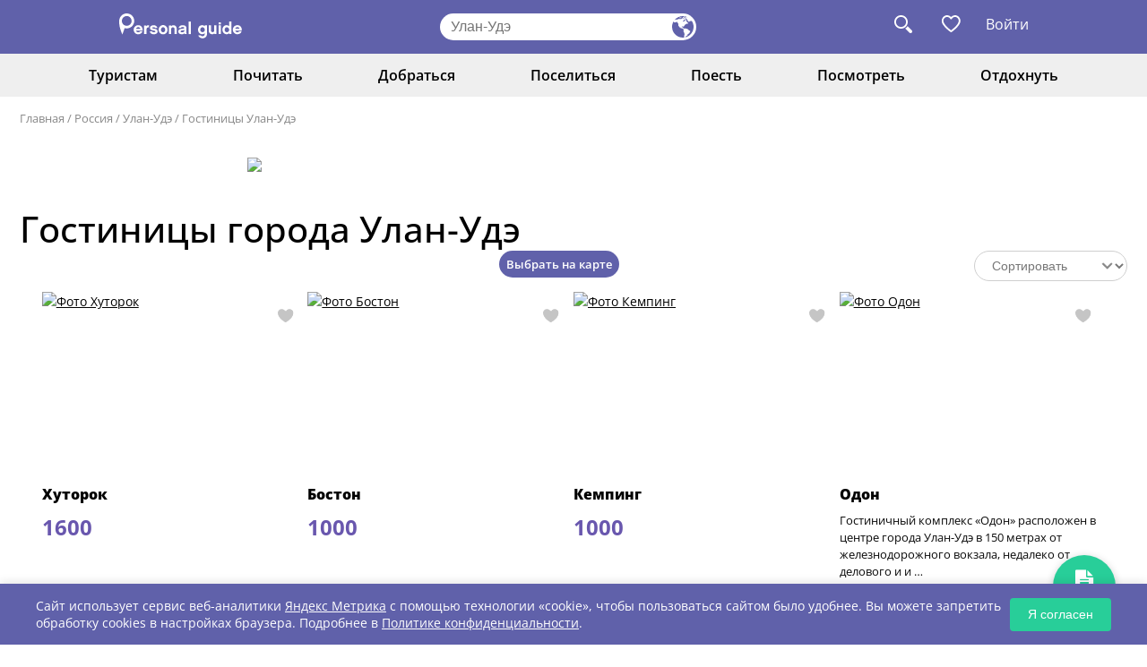

--- FILE ---
content_type: text/html; charset=UTF-8
request_url: https://www.personalguide.ru/rossiya/ulan-ude/gostinicy
body_size: 12078
content:
<!DOCTYPE html>
<html>
<head>
  <meta http-equiv="Content-Type" content="text/html; charset=UTF-8"/>
  <meta name="viewport" content="width=device-width, initial-scale=1.0">
  <link href="https://cdn.jsdelivr.net/npm/bootstrap@5.3.0/dist/css/bootstrap.min.css" rel="stylesheet"
        integrity="sha384-9ndCyUaIbzAi2FUVXJi0CjmCapSmO7SnpJef0486qhLnuZ2cdeRhO02iuK6FUUVM" crossorigin="anonymous">

  <link rel="stylesheet" href="/new_frontend/all.css?id=792043f7771df1abbeaa8dd9a0bfc313">
  <link rel="stylesheet" href="/new_frontend/slick.css">
  <link rel="stylesheet" href="https://maxcdn.bootstrapcdn.com/font-awesome/4.5.0/css/font-awesome.min.css">
  <script src="https://code.jquery.com/jquery-3.4.1.min.js"></script>

  <meta name="csrf-token" content="8PSWt7IwaLzSL9jZBaQp8IfQuchQeR3FpRc55PAb">
  <title>Гостиницы в городе Улан-Удэ, выбор проживания в городе Улан-Удэ - фото, цены, отзывы</title>

  <meta name="description" content="Большой выбор отелей, гостиниц, хостелов, кемпингов в городе Улан-Удэ. Актуальные предложения по размещению с ценами, фото, отзывами в городе Улан-Удэ включая аренду квартир и частный сектор."/>
  <meta name="keywords" content="гостиницы Улан-Удэ, гостиницы, список гостиниц, популярные гостиницы, отели, хостелы, коттеджи"/>
    <meta name="author" content="PersonalGuide">

  
  <link rel="shortcut icon" href="/favicon.svg">

  <meta property="og:url" content="https://www.personalguide.ru/rossiya/ulan-ude/gostinicy">

      <meta property="og:type" content="website">
    <meta property="og:title" content="Гостиницы в городе Улан-Удэ, выбор проживания в городе Улан-Удэ - фото, цены, отзывы">
    <meta property="og:url" content="https://www.personalguide.ru/rossiya/ulan-ude/gostinicy">
    <meta property="og:image" content="https://www.personalguide.ru/media/img/logo-e.jpg">
    <meta property="article:author" content="">
    <script>
    window.dataLayer = window.dataLayer || [];
  </script>

  <meta name="anymoney-site-verification"
        content="wvHCihOeHblBTvgcD8XiGoE4iZ2ZBoLvC86deg3WyK4BuP09I3DUmPQ1zme3e4xxbjbV">
  <script type="text/javascript" src="/new_frontend/js/slick.min.js"></script>
  <script src="/new_frontend/js/common.js"></script>


  <meta name="theme-color" content="#000000"/> <!-- Цвет заголовка PWA -->
  <link rel="manifest" href="https://www.personalguide.ru/manifest.json">
  <!-- Иконки для iOS -->
  <link rel="apple-touch-icon" href="/pwa/favicon-192x192.png">
  <!-- Статус-бар -->
  <meta name="apple-mobile-web-app-status-bar-style" content="black-translucent">

  <!-- Yandex.RTB -->
  <script>window.yaContextCb=window.yaContextCb||[]</script>
  <script src="https://yandex.ru/ads/system/context.js" async></script>

    <script>
    $(function () {
      $('.sel').styler();
    });
  </script>
</head>
<body>
<header class="header">
  <div class="wrap flex">
    <div class="logo">
      <a href="https://www.personalguide.ru"><img src="/new_frontend/img/logo.svg"></a>
    </div>
    <form>
      <input type="text" class="js-city-choise"
             placeholder="Улан-Удэ">
      <button type="button" class="js-city-choise"></button>
    </form>
    <div class="links">
      <a class="search-link"></a>

            <a       data-title="Избранное могут посмотреть только авторизованные пользователи. Пожалуйста, войдите или зарегистрируйтесь"
                  class="fav-link-not  fav-not-auth "></a>


              <a href="#" class="login auth-button">Войти</a>
            <ul class="auth-menu">
                  <li><a class="js-login-button js-reach-goal" data-goal="ENTERID" href="#">Войти</a></li>
          <li><a class="js-register-button js-reach-goal" data-goal="STARTNEWID" href="#">Регистрация</a></li>
              </ul>

      <form id="search_form" action="https://www.personalguide.ru/search" method="get">
        <a class="close"></a>
        <input type="text" name="q" placeholder="Поиск по сайту">
        <button></button>
      </form>
    </div>
  </div>
</header>
<header class="mob-header">
  <div class="wrap flex">
    <a class="menu-button"></a>
    <div
      class="city js-city-choise">Улан-Удэ</div>
    <div class="links">
      <a class="search-link"></a>
      <a       data-title="Избранное могут посмотреть только авторизованные пользователи. Пожалуйста, войдите или зарегистрируйтесь"
                  class="fav-link-not  fav-not-auth "></a>
      <form id="search_form" action="https://www.personalguide.ru/search" method="get">
        <a class="close"></a>
        <input type="text" name="q" placeholder="Поиск по сайту">
        <button></button>
      </form>
    </div>
  </div>
  <nav>
    <ul>
                            <li>
      <a href="javascript:void(0)">Туристам <i class="fa fa-caret-down"></i></a>
      <ul>
                              <li>
              <a href="https://www.personalguide.ru/rossiya/ulan-ude/guide">Гиды</a>
            </li>
                                        <li>
              <a href="https://www.personalguide.ru/rossiya/ulan-ude/excursion">Экскурсии</a>
            </li>
                                        <li>
              <a href="https://www.personalguide.ru/rossiya/ulan-ude/tour">Туры</a>
            </li>
                                        <li>
              <a href="https://www.personalguide.ru/rossiya/ulan-ude/tourfirm">Турфирмы</a>
            </li>
                                                          <li>
              <a href="https://www.personalguide.ru/souvenirs">Все сувениры</a>
            </li>
                                        <li>
              <a href="https://www.personalguide.ru/rossiya/ulan-ude/reference">Справочник</a>
            </li>
                                        <li>
              <a href="https://www.personalguide.ru/visa">Визы</a>
            </li>
                        </ul>
    </li>
                                                <li>
      <a href="javascript:void(0)">Почитать <i class="fa fa-caret-down"></i></a>
      <ul>
                              <li>
              <a href="https://www.personalguide.ru/rossiya/ulan-ude">О городе </a>
            </li>
                                        <li>
              <a href="https://www.personalguide.ru/news">Новости</a>
            </li>
                                        <li>
              <a href="https://www.personalguide.ru/articles/rossiya">В России</a>
            </li>
                                        <li>
              <a href="https://www.personalguide.ru/articles/foreign">За рубежом</a>
            </li>
                                          </ul>
    </li>
              <li>
      <a href="javascript:void(0)">Добраться <i class="fa fa-caret-down"></i></a>
      <ul>
                                                                                    <li>
              <a href="https://www.personalguide.ru/text/ticket">ЖД билеты</a>
            </li>
                                        <li>
              <a href="https://www.personalguide.ru/text/avia">Авиабилеты</a>
            </li>
                        </ul>
    </li>
              <li>
      <a href="javascript:void(0)">Поселиться <i class="fa fa-caret-down"></i></a>
      <ul>
                              <li>
              <a href="https://www.personalguide.ru/rossiya/ulan-ude/gostinicy">Гостиницы</a>
            </li>
                                        <li>
              <a href="https://www.personalguide.ru/rossiya/ulan-ude/oteli">Отели</a>
            </li>
                                        <li>
              <a href="https://www.personalguide.ru/rossiya/ulan-ude/domashnie-gostinicy">Апарт отели</a>
            </li>
                                        <li>
              <a href="https://www.personalguide.ru/rossiya/ulan-ude/kvartiry-posutochno">Апартаменты</a>
            </li>
                                                          <li>
              <a href="https://www.personalguide.ru/rossiya/ulan-ude/kottedzhi-posutochno">Частный сектор</a>
            </li>
                                                                                                </ul>
    </li>
              <li>
      <a href="javascript:void(0)">Поесть <i class="fa fa-caret-down"></i></a>
      <ul>
                              <li>
              <a href="https://www.personalguide.ru/rossiya/ulan-ude/bary">Бары</a>
            </li>
                                        <li>
              <a href="https://www.personalguide.ru/rossiya/ulan-ude/kafe">Кафе</a>
            </li>
                                                                            <li>
              <a href="https://www.personalguide.ru/rossiya/ulan-ude/restorany">Рестораны</a>
            </li>
                        </ul>
    </li>
              <li>
      <a href="javascript:void(0)">Посмотреть <i class="fa fa-caret-down"></i></a>
      <ul>
                              <li>
              <a href="https://www.personalguide.ru/rossiya/ulan-ude/museum">Музеи</a>
            </li>
                                                                                              <li>
              <a href="https://www.personalguide.ru/rossiya/ulan-ude/landmark">Достопримечательности</a>
            </li>
                                          </ul>
    </li>
              <li>
      <a href="javascript:void(0)">Отдохнуть <i class="fa fa-caret-down"></i></a>
      <ul>
                                                <li>
              <a href="https://www.personalguide.ru/rossiya/ulan-ude/bazy-otdyha">Базы отдыха</a>
            </li>
                                                                                                                                                                      <li>
              <a href="https://www.personalguide.ru/rossiya/ulan-ude/turbazy">Турбазы</a>
            </li>
                                                          <li>
              <a href="https://www.personalguide.ru/rossiya/ulan-ude/amusement">Развлечения</a>
            </li>
                        </ul>
    </li>
  </ul>  </nav>
</header>

  <nav class="top-menu">
  <div class="wrap">
    <ul>
                                                        <li>
          <a href="javascript:void(0)">Туристам</a>
          <ul>
                                          <li>
                  <a href="https://www.personalguide.ru/rossiya/ulan-ude/guide">Гиды</a>
                </li>
                                                        <li>
                  <a href="https://www.personalguide.ru/rossiya/ulan-ude/excursion">Экскурсии</a>
                </li>
                                                        <li>
                  <a href="https://www.personalguide.ru/rossiya/ulan-ude/tour">Туры</a>
                </li>
                                                        <li>
                  <a href="https://www.personalguide.ru/rossiya/ulan-ude/tourfirm">Турфирмы</a>
                </li>
                                                                                  <li>
                  <a href="https://www.personalguide.ru/souvenirs">Все сувениры</a>
                </li>
                                                        <li>
                  <a href="https://www.personalguide.ru/rossiya/ulan-ude/reference">Справочник</a>
                </li>
                                                        <li>
                  <a href="https://www.personalguide.ru/visa">Визы</a>
                </li>
                                    </ul>
        </li>
                                                                                            <li>
          <a href="javascript:void(0)">Почитать</a>
          <ul>
                                          <li>
                  <a href="https://www.personalguide.ru/rossiya/ulan-ude">О городе </a>
                </li>
                                                        <li>
                  <a href="https://www.personalguide.ru/news">Новости</a>
                </li>
                                                        <li>
                  <a href="https://www.personalguide.ru/articles/rossiya">В России</a>
                </li>
                                                        <li>
                  <a href="https://www.personalguide.ru/articles/foreign">За рубежом</a>
                </li>
                                                              </ul>
        </li>
                              <li>
          <a href="javascript:void(0)">Добраться</a>
          <ul>
                                                                                                                        <li>
                  <a href="https://www.personalguide.ru/text/ticket">ЖД билеты</a>
                </li>
                                                        <li>
                  <a href="https://www.personalguide.ru/text/avia">Авиабилеты</a>
                </li>
                                    </ul>
        </li>
                              <li>
          <a href="javascript:void(0)">Поселиться</a>
          <ul>
                                          <li>
                  <a href="https://www.personalguide.ru/rossiya/ulan-ude/gostinicy">Гостиницы</a>
                </li>
                                                        <li>
                  <a href="https://www.personalguide.ru/rossiya/ulan-ude/oteli">Отели</a>
                </li>
                                                        <li>
                  <a href="https://www.personalguide.ru/rossiya/ulan-ude/domashnie-gostinicy">Апарт отели</a>
                </li>
                                                        <li>
                  <a href="https://www.personalguide.ru/rossiya/ulan-ude/kvartiry-posutochno">Апартаменты</a>
                </li>
                                                                                  <li>
                  <a href="https://www.personalguide.ru/rossiya/ulan-ude/kottedzhi-posutochno">Частный сектор</a>
                </li>
                                                                                                                                            </ul>
        </li>
                              <li>
          <a href="javascript:void(0)">Поесть</a>
          <ul>
                                          <li>
                  <a href="https://www.personalguide.ru/rossiya/ulan-ude/bary">Бары</a>
                </li>
                                                        <li>
                  <a href="https://www.personalguide.ru/rossiya/ulan-ude/kafe">Кафе</a>
                </li>
                                                                                                            <li>
                  <a href="https://www.personalguide.ru/rossiya/ulan-ude/restorany">Рестораны</a>
                </li>
                                    </ul>
        </li>
                              <li>
          <a href="javascript:void(0)">Посмотреть</a>
          <ul>
                                          <li>
                  <a href="https://www.personalguide.ru/rossiya/ulan-ude/museum">Музеи</a>
                </li>
                                                                                                                                      <li>
                  <a href="https://www.personalguide.ru/rossiya/ulan-ude/landmark">Достопримечательности</a>
                </li>
                                                              </ul>
        </li>
                              <li>
          <a href="javascript:void(0)">Отдохнуть</a>
          <ul>
                                                                    <li>
                  <a href="https://www.personalguide.ru/rossiya/ulan-ude/bazy-otdyha">Базы отдыха</a>
                </li>
                                                                                                                                                                                                                                              <li>
                  <a href="https://www.personalguide.ru/rossiya/ulan-ude/turbazy">Турбазы</a>
                </li>
                                                                                  <li>
                  <a href="https://www.personalguide.ru/rossiya/ulan-ude/amusement">Развлечения</a>
                </li>
                                    </ul>
        </li>
          </ul>
  </div>
</nav>
  <div class="navi">
  <div class="wrap">
    <a href="https://www.personalguide.ru">Главная</a>
          / <a href="https://www.personalguide.ru/rossiya">Россия</a>
          / <a href="https://www.personalguide.ru/rossiya/ulan-ude">Улан-Удэ</a>
          / <a href="https://www.personalguide.ru/rossiya/ulan-ude/gostinicy">Гостиницы Улан-Удэ</a>
      </div>
</div>    <div class="index-excursions-block inner">
    <div class="wrap">
      <div class="advrt__wrapper advrt__video advrt--desktop-only">
    <div class="advrt__inner">
      <a href='/banners/go/61' class='advrt__link advrt__link--image'><img class='advrt__image' src='/storage/banner/fac375de15c42483d641e24cb24a4116.png'></a>
    </div>
  </div>
      <h1 class="not-style-header">Гостиницы города Улан-Удэ</h1>
    </div>
        <div class="wrap">
      <div class="top-sort" style="border: none;">
        <a href="https://www.personalguide.ru/rossiya/ulan-ude/hotel-maps" style="right: 46%;
    position: absolute;
    display: inline-block;
    vertical-align: middle;
    text-decoration: none;
    color: #fff;
    line-height: 30px;
    font-size: 13px;
    font-weight: 600;
    padding: 0 8px;
    border-radius: 17px;
    background: #6061aa;
  ">Выбрать на карте</a>
<select class="sel" onchange="setSort($(this))">
  <option value=""  selected >Сортировать</option>
        
      <option value="r" >По отзывам</option>
          <option value="price:d" >Дороже</option>
    <option value="price:a" >Дешевле</option>
  </select>
<script>
  function setSort(element) {
    const href = (window.location.href).split('?')
    let hrefFinal = href[0]
    let allParams = [];

    if (href[1]) {
      const getParams = href[1].split('&')
      let getSort = true
      getParams.forEach(function (item) {
        const param = item.split('=')
        if (param[0] === 'sort' && element.val()) {
          allParams.push(`sort=${element.val()}`)
          getSort = false
        } else {
          allParams.push(item)
        }
      })
      if(getSort) {
        allParams.push(`sort=${element.val()}`)
      }
    } else if (element.val()) {
      allParams.push(`sort=${element.val()}`)
    }
    if (allParams.length > 0) {
      hrefFinal += `?${allParams.join('&')}`
    }
    document.location.href = hrefFinal
  }
</script>
      </div>
      <div class="list flex">
                  <div class="excursion-item firm" >
  <a class="fav-link  fav-not-auth"
       data-title="Избранное могут посмотреть только авторизованные пользователи. Пожалуйста, войдите или зарегистрируйтесь"
  ></a>
  <a href="https://www.personalguide.ru/rossiya/ulan-ude/gostinicy/hutorok"  class="block-image-list">
    <img src="/media/img/logo-null-2.jpg" data-src="/storage/tmp/logo/hotel/tmp-thumb-112213-Ar9hz50dTxEByKONMDSkld0RZsArgIRM.jpg"   class="lozad"  alt="Фото Хуторок">
  </a>
  <div class="data"></div>
  <div class="name">
    <a href="https://www.personalguide.ru/rossiya/ulan-ude/gostinicy/hutorok" style="text-decoration: none">Хуторок</a>
  </div>
      <p></p>
    <div class="links">
      <a href="#" style="display: none" >Экскурсии ()</a>
      <a href="https://www.personalguide.ru/rossiya/ulan-ude/gostinicy/hutorok#comments"  style="display: none" >Отзывы (0)</a>
    </div>
        <div class="price">
      <span>1600 </span>
    </div>
  </div>
                  <div class="excursion-item firm" >
  <a class="fav-link  fav-not-auth"
       data-title="Избранное могут посмотреть только авторизованные пользователи. Пожалуйста, войдите или зарегистрируйтесь"
  ></a>
  <a href="https://www.personalguide.ru/rossiya/ulan-ude/gostinicy/boston"  class="block-image-list">
    <img src="/media/img/logo-null-2.jpg" data-src="/storage/tmp/logo/hotel/tmp-thumb-112211-MQgf6bPUOTClU5lClsblYbiPTDycgK5H.jpg"   class="lozad"  alt="Фото Бостон">
  </a>
  <div class="data"></div>
  <div class="name">
    <a href="https://www.personalguide.ru/rossiya/ulan-ude/gostinicy/boston" style="text-decoration: none">Бостон</a>
  </div>
      <p></p>
    <div class="links">
      <a href="#" style="display: none" >Экскурсии ()</a>
      <a href="https://www.personalguide.ru/rossiya/ulan-ude/gostinicy/boston#comments"  style="display: none" >Отзывы (0)</a>
    </div>
        <div class="price">
      <span>1000 </span>
    </div>
  </div>
                  <div class="excursion-item firm" >
  <a class="fav-link  fav-not-auth"
       data-title="Избранное могут посмотреть только авторизованные пользователи. Пожалуйста, войдите или зарегистрируйтесь"
  ></a>
  <a href="https://www.personalguide.ru/rossiya/ulan-ude/gostinicy/kemping"  class="block-image-list">
    <img src="/media/img/logo-null-2.jpg" data-src="/storage/tmp/logo/hotel/tmp-thumb-112212-3eiV4YtOVvHM4O9P6Dnfd7VZaqbzKOW3.jpg"   class="lozad"  alt="Фото Кемпинг">
  </a>
  <div class="data"></div>
  <div class="name">
    <a href="https://www.personalguide.ru/rossiya/ulan-ude/gostinicy/kemping" style="text-decoration: none">Кемпинг</a>
  </div>
      <p></p>
    <div class="links">
      <a href="#" style="display: none" >Экскурсии ()</a>
      <a href="https://www.personalguide.ru/rossiya/ulan-ude/gostinicy/kemping#comments"  style="display: none" >Отзывы (0)</a>
    </div>
        <div class="price">
      <span>1000 </span>
    </div>
  </div>
                  <div class="excursion-item firm" >
  <a class="fav-link  fav-not-auth"
       data-title="Избранное могут посмотреть только авторизованные пользователи. Пожалуйста, войдите или зарегистрируйтесь"
  ></a>
  <a href="https://www.personalguide.ru/rossiya/ulan-ude/gostinicy/odon1"  class="block-image-list">
    <img src="/media/img/logo-null-2.jpg" data-src="/storage/tmp/logo/hotel/tmp-thumb-111127-YOed4lfXYvRa8cVYcYJR7MA11fw6HLRt.jpg"   class="lozad"  alt="Фото Одон">
  </a>
  <div class="data"></div>
  <div class="name">
    <a href="https://www.personalguide.ru/rossiya/ulan-ude/gostinicy/odon1" style="text-decoration: none">Одон</a>
  </div>
      <p>Гостиничный комплекс «Одон» расположен в центре города Улан-Удэ в 150 метрах от железнодорожного вокзала, недалеко от делового и и …</p>
    <div class="links">
      <a href="#" style="display: none" >Экскурсии ()</a>
      <a href="https://www.personalguide.ru/rossiya/ulan-ude/gostinicy/odon1#comments"  style="display: none" >Отзывы (0)</a>
    </div>
        <div class="price">
      <span>700 </span>
    </div>
  </div>
                          <div class="advrt__wrapper advrt__video advrt--mobile-only">
    <div class="advrt__inner">
      <a href='/banners/go/62' class='advrt__link advrt__link--image'><img class='advrt__image' src='/storage/banner/4a658682425bf4e7b64cb3810270181b.png'></a>
    </div>
  </div>

                      <div class="excursion-item firm" >
  <a class="fav-link  fav-not-auth"
       data-title="Избранное могут посмотреть только авторизованные пользователи. Пожалуйста, войдите или зарегистрируйтесь"
  ></a>
  <a href="https://www.personalguide.ru/rossiya/ulan-ude/gostinicy/barguzin1"  class="block-image-list">
    <img src="/media/img/logo-null-2.jpg" data-src="/storage/tmp/logo/hotel/tmp-thumb-110850-mdWjcDCDLI19YbHBlPotuXwOgVsdnORb.jpg"   class="lozad"  alt="Фото Баргузин">
  </a>
  <div class="data"></div>
  <div class="name">
    <a href="https://www.personalguide.ru/rossiya/ulan-ude/gostinicy/barguzin1" style="text-decoration: none">Баргузин</a>
  </div>
      <p>Гостиница состоит из 57 номеров. Номерной фонд гостиницы представлен уютными одноместными, двух и трехместными номерами, сочетающи …</p>
    <div class="links">
      <a href="#" style="display: none" >Экскурсии ()</a>
      <a href="https://www.personalguide.ru/rossiya/ulan-ude/gostinicy/barguzin1#comments"  style="display: none" >Отзывы (0)</a>
    </div>
    </div>
                      <div class="excursion-item firm" >
  <a class="fav-link  fav-not-auth"
       data-title="Избранное могут посмотреть только авторизованные пользователи. Пожалуйста, войдите или зарегистрируйтесь"
  ></a>
  <a href="https://www.personalguide.ru/rossiya/ulan-ude/gostinicy/odon"  class="block-image-list">
    <img src="/media/img/logo-null-2.jpg" data-src="/storage/tmp/logo/hotel/tmp-thumb-110770-gwxHwo0Ce7tnH5whvr8K6RYmdXFAz6Jl.jpg"   class="lozad"  alt="Фото Одон">
  </a>
  <div class="data"></div>
  <div class="name">
    <a href="https://www.personalguide.ru/rossiya/ulan-ude/gostinicy/odon" style="text-decoration: none">Одон</a>
  </div>
      <p></p>
    <div class="links">
      <a href="#" style="display: none" >Экскурсии ()</a>
      <a href="https://www.personalguide.ru/rossiya/ulan-ude/gostinicy/odon#comments"  style="display: none" >Отзывы (0)</a>
    </div>
        <div class="price">
      <span>900 </span>
    </div>
  </div>
                      <div class="excursion-item firm" >
  <a class="fav-link  fav-not-auth"
       data-title="Избранное могут посмотреть только авторизованные пользователи. Пожалуйста, войдите или зарегистрируйтесь"
  ></a>
  <a href="https://www.personalguide.ru/rossiya/ulan-ude/gostinicy/solnechnyy-ostrov"  class="block-image-list">
    <img src="/media/img/logo-null-2.jpg" data-src="/storage/tmp/logo/hotel/tmp-thumb-111114-QaNryUNJKdFrt4BQ0u0Hh70v85p6HDrj.jpg"   class="lozad"  alt="Фото Солнечный остров">
  </a>
  <div class="data"></div>
  <div class="name">
    <a href="https://www.personalguide.ru/rossiya/ulan-ude/gostinicy/solnechnyy-ostrov" style="text-decoration: none">Солнечный остров</a>
  </div>
      <p></p>
    <div class="links">
      <a href="#" style="display: none" >Экскурсии ()</a>
      <a href="https://www.personalguide.ru/rossiya/ulan-ude/gostinicy/solnechnyy-ostrov#comments"  style="display: none" >Отзывы (0)</a>
    </div>
    </div>
                      <div class="excursion-item firm" >
  <a class="fav-link  fav-not-auth"
       data-title="Избранное могут посмотреть только авторизованные пользователи. Пожалуйста, войдите или зарегистрируйтесь"
  ></a>
  <a href="https://www.personalguide.ru/rossiya/ulan-ude/gostinicy/hostel-house"  class="block-image-list">
    <img src="/media/img/logo-null-2.jpg" data-src="/storage/tmp/logo/hotel/tmp-thumb-111125-w0Rla41sHP2s1AyYgcwU4Lf77MfOr30b.jpg"   class="lozad"  alt="Фото Hostel House">
  </a>
  <div class="data"></div>
  <div class="name">
    <a href="https://www.personalguide.ru/rossiya/ulan-ude/gostinicy/hostel-house" style="text-decoration: none">Hostel House</a>
  </div>
      <p>Наш хостел находится в самом центре города Улан-Удэ. Всего в 5-ти минутах ходьбы от делового центра. В районе множество различных  …</p>
    <div class="links">
      <a href="#" style="display: none" >Экскурсии ()</a>
      <a href="https://www.personalguide.ru/rossiya/ulan-ude/gostinicy/hostel-house#comments"  style="display: none" >Отзывы (0)</a>
    </div>
        <div class="price">
      <span>600 </span>
    </div>
  </div>
                      <div class="excursion-item firm" >
  <a class="fav-link  fav-not-auth"
       data-title="Избранное могут посмотреть только авторизованные пользователи. Пожалуйста, войдите или зарегистрируйтесь"
  ></a>
  <a href="https://www.personalguide.ru/rossiya/ulan-ude/gostinicy/uyutnyy-dom"  class="block-image-list">
    <img src="/media/img/logo-null-2.jpg" data-src="/storage/tmp/logo/hotel/tmp-thumb-110580-zQ4RxgxOSWzNeX5llJYtMdm1AbrlD8QI.jpg"   class="lozad"  alt="Фото Уютный дом">
  </a>
  <div class="data"></div>
  <div class="name">
    <a href="https://www.personalguide.ru/rossiya/ulan-ude/gostinicy/uyutnyy-dom" style="text-decoration: none">Уютный дом</a>
  </div>
      <p></p>
    <div class="links">
      <a href="#" style="display: none" >Экскурсии ()</a>
      <a href="https://www.personalguide.ru/rossiya/ulan-ude/gostinicy/uyutnyy-dom#comments" >Отзывы (1)</a>
    </div>
    </div>
                      <div class="excursion-item firm" >
  <a class="fav-link  fav-not-auth"
       data-title="Избранное могут посмотреть только авторизованные пользователи. Пожалуйста, войдите или зарегистрируйтесь"
  ></a>
  <a href="https://www.personalguide.ru/rossiya/ulan-ude/gostinicy/meridian1"  class="block-image-list">
    <img src="/media/img/logo-null-2.jpg" data-src="/storage/tmp/logo/hotel/tmp-thumb-110389-CPup5QFNk8XIt5mD2AqC7tTJId3C8GUC.jpg"   class="lozad"  alt="Фото Меридиан">
  </a>
  <div class="data"></div>
  <div class="name">
    <a href="https://www.personalguide.ru/rossiya/ulan-ude/gostinicy/meridian1" style="text-decoration: none">Меридиан</a>
  </div>
      <p></p>
    <div class="links">
      <a href="#" style="display: none" >Экскурсии ()</a>
      <a href="https://www.personalguide.ru/rossiya/ulan-ude/gostinicy/meridian1#comments"  style="display: none" >Отзывы (0)</a>
    </div>
    </div>
                      <div class="excursion-item firm" >
  <a class="fav-link  fav-not-auth"
       data-title="Избранное могут посмотреть только авторизованные пользователи. Пожалуйста, войдите или зарегистрируйтесь"
  ></a>
  <a href="https://www.personalguide.ru/rossiya/ulan-ude/gostinicy/galas"  class="block-image-list">
    <img src="/media/img/logo-null-2.jpg" data-src="/storage/tmp/logo/hotel/tmp-thumb-110560-3I2rBta7CJLFiDPTyqdBMbgU9HaVpM53.jpg"   class="lozad"  alt="Фото ГАЛАС">
  </a>
  <div class="data"></div>
  <div class="name">
    <a href="https://www.personalguide.ru/rossiya/ulan-ude/gostinicy/galas" style="text-decoration: none">ГАЛАС</a>
  </div>
      <p></p>
    <div class="links">
      <a href="#" style="display: none" >Экскурсии ()</a>
      <a href="https://www.personalguide.ru/rossiya/ulan-ude/gostinicy/galas#comments"  style="display: none" >Отзывы (0)</a>
    </div>
    </div>
                      <div class="excursion-item firm" >
  <a class="fav-link  fav-not-auth"
       data-title="Избранное могут посмотреть только авторизованные пользователи. Пожалуйста, войдите или зарегистрируйтесь"
  ></a>
  <a href="https://www.personalguide.ru/rossiya/ulan-ude/gostinicy/sagaan-morin"  class="block-image-list">
    <img src="/media/img/logo-null-2.jpg" data-src="/storage/tmp/logo/hotel/tmp-thumb-108439-mOgXveRnZZohhxie8vGUXUh6SmzD3J7M.jpg"   class="lozad"  alt="Фото Сагаан Морин">
  </a>
  <div class="data"></div>
  <div class="name">
    <a href="https://www.personalguide.ru/rossiya/ulan-ude/gostinicy/sagaan-morin" style="text-decoration: none">Сагаан Морин</a>
  </div>
      <p>О гостинице Гостиница расположена в коммерческом центре города, в 1 км от жд вокзала, 12 км от аэропорта. Рядом с гостиницей проду …</p>
    <div class="links">
      <a href="#" style="display: none" >Экскурсии ()</a>
      <a href="https://www.personalguide.ru/rossiya/ulan-ude/gostinicy/sagaan-morin#comments"  style="display: none" >Отзывы (0)</a>
    </div>
    </div>
                      <div class="excursion-item firm" >
  <a class="fav-link  fav-not-auth"
       data-title="Избранное могут посмотреть только авторизованные пользователи. Пожалуйста, войдите или зарегистрируйтесь"
  ></a>
  <a href="https://www.personalguide.ru/rossiya/ulan-ude/gostinicy/geser"  class="block-image-list">
    <img src="/media/img/logo-null-2.jpg" data-src="/storage/tmp/logo/hotel/tmp-thumb-108438-cSg4byg5Iy7whrcrXu7EpWpxZkHeUqGF.jpg"   class="lozad"  alt="Фото Гэсэр">
  </a>
  <div class="data"></div>
  <div class="name">
    <a href="https://www.personalguide.ru/rossiya/ulan-ude/gostinicy/geser" style="text-decoration: none">Гэсэр</a>
  </div>
      <p>О гостинице Гостиница находится в историческом и коммерческом центре города. 1 км от жд вокзала, 11 км от аэропорта. 300 м до цент …</p>
    <div class="links">
      <a href="#" style="display: none" >Экскурсии ()</a>
      <a href="https://www.personalguide.ru/rossiya/ulan-ude/gostinicy/geser#comments"  style="display: none" >Отзывы (0)</a>
    </div>
    </div>
                      <div class="excursion-item firm" >
  <a class="fav-link  fav-not-auth"
       data-title="Избранное могут посмотреть только авторизованные пользователи. Пожалуйста, войдите или зарегистрируйтесь"
  ></a>
  <a href="https://www.personalguide.ru/rossiya/ulan-ude/gostinicy/severnyy-baykal"  class="block-image-list">
    <img src="/media/img/logo-null-2.jpg" data-src="/storage/tmp/logo/hotel/tmp-thumb-108440-1bUBgrAKDOxUu9YCsiuRsegKT1AKKB5Y.jpg"   class="lozad"  alt="Фото Северный Байкал">
  </a>
  <div class="data"></div>
  <div class="name">
    <a href="https://www.personalguide.ru/rossiya/ulan-ude/gostinicy/severnyy-baykal" style="text-decoration: none">Северный Байкал</a>
  </div>
      <p>О гостинице Тихая и очень уютная гостиница &quot;Северный Байкал&quot; расположена практически в центре города Улан-Удэ, в районе Элеватора. …</p>
    <div class="links">
      <a href="#" style="display: none" >Экскурсии ()</a>
      <a href="https://www.personalguide.ru/rossiya/ulan-ude/gostinicy/severnyy-baykal#comments"  style="display: none" >Отзывы (0)</a>
    </div>
    </div>
                      <div class="excursion-item firm" >
  <a class="fav-link  fav-not-auth"
       data-title="Избранное могут посмотреть только авторизованные пользователи. Пожалуйста, войдите или зарегистрируйтесь"
  ></a>
  <a href="https://www.personalguide.ru/rossiya/ulan-ude/gostinicy/araks"  class="block-image-list">
    <img src="/media/img/logo-null-2.jpg" data-src="/storage/tmp/logo/hotel/tmp-thumb-108444-RHltbKWgCF4XE0aEW0w0PpSjin3csYrL.jpg"   class="lozad"  alt="Фото Аракс">
  </a>
  <div class="data"></div>
  <div class="name">
    <a href="https://www.personalguide.ru/rossiya/ulan-ude/gostinicy/araks" style="text-decoration: none">Аракс</a>
  </div>
      <p>О гостинице Построена в 2006г. на Баргузинском тракте - главная автомобильная &quot;артерия&quot; бурятских дорог. Рядом автобусная остановк …</p>
    <div class="links">
      <a href="#" style="display: none" >Экскурсии ()</a>
      <a href="https://www.personalguide.ru/rossiya/ulan-ude/gostinicy/araks#comments"  style="display: none" >Отзывы (0)</a>
    </div>
    </div>
                      <div class="excursion-item firm" >
  <a class="fav-link  fav-not-auth"
       data-title="Избранное могут посмотреть только авторизованные пользователи. Пожалуйста, войдите или зарегистрируйтесь"
  ></a>
  <a href="https://www.personalguide.ru/rossiya/ulan-ude/gostinicy/tihaya-gavan"  class="block-image-list">
    <img src="/media/img/logo-null-2.jpg" data-src="/storage/tmp/logo/hotel/tmp-thumb-108446-FNZ3XhTVaGGcWxlutRBmV53wiKVBbS9m.jpg"   class="lozad"  alt="Фото Тихая гавань">
  </a>
  <div class="data"></div>
  <div class="name">
    <a href="https://www.personalguide.ru/rossiya/ulan-ude/gostinicy/tihaya-gavan" style="text-decoration: none">Тихая гавань</a>
  </div>
      <p>О гостинице В г.Улан-Удэ в Октябрьском районе по ул.Столбовая, 60 располагается уютная мини-гостиница «Тихая гавань». Оборудование …</p>
    <div class="links">
      <a href="#" style="display: none" >Экскурсии ()</a>
      <a href="https://www.personalguide.ru/rossiya/ulan-ude/gostinicy/tihaya-gavan#comments"  style="display: none" >Отзывы (0)</a>
    </div>
    </div>
                      <div class="excursion-item firm" >
  <a class="fav-link  fav-not-auth"
       data-title="Избранное могут посмотреть только авторизованные пользователи. Пожалуйста, войдите или зарегистрируйтесь"
  ></a>
  <a href="https://www.personalguide.ru/rossiya/ulan-ude/gostinicy/barguzin"  class="block-image-list">
    <img src="/media/img/logo-null-2.jpg" data-src="/storage/tmp/logo/hotel/tmp-thumb-108451-mgVqrmXz4bGJnwHnxYgm4KkHkCkyt5x6.jpg"   class="lozad"  alt="Фото Баргузин">
  </a>
  <div class="data"></div>
  <div class="name">
    <a href="https://www.personalguide.ru/rossiya/ulan-ude/gostinicy/barguzin" style="text-decoration: none">Баргузин</a>
  </div>
      <p>О гостинице Гостиница расположена вблизи автомагистралей, в центре города. Рядом с гостиницей находяться торговые центры и одна из …</p>
    <div class="links">
      <a href="#" style="display: none" >Экскурсии ()</a>
      <a href="https://www.personalguide.ru/rossiya/ulan-ude/gostinicy/barguzin#comments"  style="display: none" >Отзывы (0)</a>
    </div>
    </div>
                      <div class="excursion-item firm" >
  <a class="fav-link  fav-not-auth"
       data-title="Избранное могут посмотреть только авторизованные пользователи. Пожалуйста, войдите или зарегистрируйтесь"
  ></a>
  <a href="https://www.personalguide.ru/rossiya/ulan-ude/gostinicy/milan2"  class="block-image-list">
    <img src="/media/img/logo-null-2.jpg" data-src="/storage/tmp/logo/hotel/tmp-thumb-112324-g0UkZyU23uF4rVr8chkaL3eKjS35aa07.jpg"   class="lozad"  alt="Фото Милан">
  </a>
  <div class="data"></div>
  <div class="name">
    <a href="https://www.personalguide.ru/rossiya/ulan-ude/gostinicy/milan2" style="text-decoration: none">Милан</a>
  </div>
      <p>Уютная комфортабельная гостиница в центре города, есть каб.телевидение, интернет, парковка</p>
    <div class="links">
      <a href="#" style="display: none" >Экскурсии ()</a>
      <a href="https://www.personalguide.ru/rossiya/ulan-ude/gostinicy/milan2#comments"  style="display: none" >Отзывы (0)</a>
    </div>
        <div class="price">
      <span>300 </span>
    </div>
  </div>
                      <div class="excursion-item firm" >
  <a class="fav-link  fav-not-auth"
       data-title="Избранное могут посмотреть только авторизованные пользователи. Пожалуйста, войдите или зарегистрируйтесь"
  ></a>
  <a href="https://www.personalguide.ru/rossiya/ulan-ude/gostinicy/u-svetlany"  class="block-image-list">
    <img src="/media/img/logo-null-2.jpg" data-src="/storage/tmp/logo/hotel/tmp-thumb-108443-w1sjLUnjuWehFyEQBby4H075R9ILJjjH.jpg"   class="lozad"  alt="Фото У Светланы">
  </a>
  <div class="data"></div>
  <div class="name">
    <a href="https://www.personalguide.ru/rossiya/ulan-ude/gostinicy/u-svetlany" style="text-decoration: none">У Светланы</a>
  </div>
      <p>Хостел для молодых, подвижных, любителей встреч с путешественниками со всего мира. Постоянно востребован молодежью со всего мира.  …</p>
    <div class="links">
      <a href="#" style="display: none" >Экскурсии ()</a>
      <a href="https://www.personalguide.ru/rossiya/ulan-ude/gostinicy/u-svetlany#comments"  style="display: none" >Отзывы (0)</a>
    </div>
    </div>
                      <div class="excursion-item firm" >
  <a class="fav-link  fav-not-auth"
       data-title="Избранное могут посмотреть только авторизованные пользователи. Пожалуйста, войдите или зарегистрируйтесь"
  ></a>
  <a href="https://www.personalguide.ru/rossiya/ulan-ude/gostinicy/sakura"  class="block-image-list">
    <img src="/media/img/logo-null-2.jpg" data-src="/storage/tmp/logo/hotel/tmp-thumb-108445-tkRSsGsWflSBaIrlJLf6SBqMTqlbvadB.jpg"   class="lozad"  alt="Фото Сакура">
  </a>
  <div class="data"></div>
  <div class="name">
    <a href="https://www.personalguide.ru/rossiya/ulan-ude/gostinicy/sakura" style="text-decoration: none">Сакура</a>
  </div>
      <p>О гостинице Рсположена в спальном районе города. Рядом автобусная остановка (№12,17,21,29,30,54,59,70,80,99) и трамвайная остановк …</p>
    <div class="links">
      <a href="#" style="display: none" >Экскурсии ()</a>
      <a href="https://www.personalguide.ru/rossiya/ulan-ude/gostinicy/sakura#comments"  style="display: none" >Отзывы (0)</a>
    </div>
    </div>
                      <div class="excursion-item firm" >
  <a class="fav-link  fav-not-auth"
       data-title="Избранное могут посмотреть только авторизованные пользователи. Пожалуйста, войдите или зарегистрируйтесь"
  ></a>
  <a href="https://www.personalguide.ru/rossiya/ulan-ude/gostinicy/gostevoj_dom_madagaskar"  class="block-image-list">
    <img src="/media/img/logo-null-2.jpg" data-src="/storage/resized/296x188/photo/hotel/8f/5a/112880-ae59df4eea086dde103ba68b797f.jpg"   class="lozad"  alt="Фото Гостевой дом &quot;Мадагаскар&quot;">
  </a>
  <div class="data"></div>
  <div class="name">
    <a href="https://www.personalguide.ru/rossiya/ulan-ude/gostinicy/gostevoj_dom_madagaskar" style="text-decoration: none">Гостевой дом &quot;Мадагаскар&quot;</a>
  </div>
      <p>Приглашаем вас в наш уютный и комфортабельный Гостевой ДОМ &quot;Мадагаскар&quot;. Благодаря нашему опыту, оборудованию гостиницы и персонал …</p>
    <div class="links">
      <a href="#" style="display: none" >Экскурсии ()</a>
      <a href="https://www.personalguide.ru/rossiya/ulan-ude/gostinicy/gostevoj_dom_madagaskar#comments"  style="display: none" >Отзывы (0)</a>
    </div>
        <div class="price">
      <span>300 </span>
    </div>
  </div>
                      <div class="excursion-item firm" >
  <a class="fav-link  fav-not-auth"
       data-title="Избранное могут посмотреть только авторизованные пользователи. Пожалуйста, войдите или зарегистрируйтесь"
  ></a>
  <a href="https://www.personalguide.ru/rossiya/ulan-ude/gostinicy/gostinica_buryatiya_buryatia_hotel"  class="block-image-list">
    <img src="/media/img/logo-null-2.jpg" data-src="/storage/tmp/logo/hotel/tmp-thumb-114462-5r9AkHNdHheXnmfH2ZRy53qEVxIztfLk.jpg"   class="lozad"  alt="Фото Гостиница Бурятия (Buryatia Hotel)">
  </a>
  <div class="data"></div>
  <div class="name">
    <a href="https://www.personalguide.ru/rossiya/ulan-ude/gostinicy/gostinica_buryatiya_buryatia_hotel" style="text-decoration: none">Гостиница Бурятия (Buryatia Hotel)</a>
  </div>
      <p>Гостиница Бурятия является самой высотной гостиницей в г. Улан-Удэ, расположена в самом
центре города, в 5 минутах езды от ж\д вок …</p>
    <div class="links">
      <a href="#" style="display: none" >Экскурсии ()</a>
      <a href="https://www.personalguide.ru/rossiya/ulan-ude/gostinicy/gostinica_buryatiya_buryatia_hotel#comments"  style="display: none" >Отзывы (0)</a>
    </div>
        <div class="price">
      <span>1300 </span>
    </div>
  </div>
                      <div class="excursion-item firm" >
  <a class="fav-link  fav-not-auth"
       data-title="Избранное могут посмотреть только авторизованные пользователи. Пожалуйста, войдите или зарегистрируйтесь"
  ></a>
  <a href="https://www.personalguide.ru/rossiya/ulan-ude/gostinicy/otel_bajkal_plaza"  class="block-image-list">
    <img src="/media/img/logo-null-2.jpg" data-src="/storage/tmp/logo/hotel/tmp-thumb-114470-8NdzUMEAJyNi0qVeJTMUa6457IhPXdH2.jpg"   class="lozad"  alt="Фото Отель &quot;Байкал Плаза&quot;">
  </a>
  <div class="data"></div>
  <div class="name">
    <a href="https://www.personalguide.ru/rossiya/ulan-ude/gostinicy/otel_bajkal_plaza" style="text-decoration: none">Отель &quot;Байкал Плаза&quot;</a>
  </div>
      <p>Первый в Бурятии 4-хзвездочный отель &quot;Байкал Плаза&quot;  находится в самом центре на главной площади города,
вокруг которой расположен …</p>
    <div class="links">
      <a href="#" style="display: none" >Экскурсии ()</a>
      <a href="https://www.personalguide.ru/rossiya/ulan-ude/gostinicy/otel_bajkal_plaza#comments"  style="display: none" >Отзывы (0)</a>
    </div>
        <div class="price">
      <span>2400 </span>
    </div>
  </div>
                        </div>
      
      
              <div class="block-subtext">
          <div class="not-style">
            <h1 style="text-align: center;">
	<span style="font-family:times new roman,times,serif;"><span style="font-size: 16px;">Гостиницы города Улан-Удэ, как и где, жить во время отдыха?</span></span></h1>
<p style="text-align: justify;">
	В наше время есть куча предложений на рынке от различных гостиниц и мотелей в городе Улан-Удэ. Попробуем разобраться, чем одна гостиница отличается от другой. Начнем с класса гостиницы, то есть с ее престижности. В каталогах Улан-Удэ вы можете найти сотни предложений от ночлежек до президентских люксов. В номере может быть, как раскладушка, так и кровать из красного дерева как один душ на десяток номеров, так и бассейн в номере этим. Многообразие вариантов позволяет легко выбрать оптимальный.</p>
<p style="text-align: justify;">
	Зайдя на любой сайт гостиниц города Улан-Удэ, в разделе цены гостиницы мы увидим изобилие очень дешевых предложений. Но итоговые ли это цены? Как правило, нет. И от этого тоже стоит предостеречь туристов! Как правило, вместе с номером идет ряд дополнительных услуг таких как: подача воды, фен, чайник, и т.д., которые вам, несомненно, придется оплатить по приезду в гостиницу. Как правило, этим приемом балуются Недорогие гостиницы, чтобы немного поднять стоимость номера.</p>
<p style="text-align: justify;">
	Интересным примером являются мини-гостиницы Улан-Удэ. Мини-гостиница &mdash; это небольшое помещение наподобие квартиры, в котором проживают одновременно несколько человек и администратор. Это создает уютную и семейную атмосферу. Зачастую бывает, что владелец гостиницы сочетает в себе функции администратора и с ним можно уладить все возникшие вопросы быстро и максимально эффективно, а также сдружится и получать от него дополнительные скидки, что несомненно, приятно вам обоим.</p>
<p>
	<span style="font-family:times new roman,times,serif;"><span style="font-size: 14px;"><strong>Популярные разделы сайта:</strong></span></span></p>
<p>
	<span style="font-family:times new roman,times,serif;"><span style="font-size: 14px;"><a href="http://www.personalguide.ru/rossiya/sankt-peterburg/guide">Гиды Санкт-Петербурга</a></span></span></p>
<p>
	<span style="font-family:times new roman,times,serif;"><span style="font-size: 14px;"><a href="http://www.personalguide.ru/rossiya/ekaterinburg/tourfirm">Турфирмы</a></span></span></p>
<p>
	<span style="font-family:times new roman,times,serif;"><span style="font-size: 14px;"><a href="http://www.personalguide.ru/rossiya/ekaterinburg/baserest">базы отдыха Екатеринбурга</a></span></span></p>
<p>
	<span style="font-family:times new roman,times,serif;"><span style="font-size: 14px;"><a href="http://www.personalguide.ru/rossiya/moskva/tourfirm">туроператоры Москвы</a></span></span></p>
<p>
	<a href="http://www.personalguide.ru/rossiya/sankt-peterburg/trans"><span style="font-family:times new roman,times,serif;"><span style="font-size: 14px;">Транспорт </span></span></a></p>
<p>
	<a href="http://www.personalguide.ru/rossiya/sankt-peterburg/baserest"><span style="font-family:times new roman,times,serif;"><span style="font-size: 14px;">Базы отдыха Санкт-Петербурга</span></span></a></p>
<p>
	<a href="http://www.personalguide.ru/rossiya/sankt-peterburg/gostinicy">Гостиницы Санкт-Петербурга</a></p>

          </div>
        </div>
          </div>
  </div>

<footer class="footer">
  <div class="wrap">
    <div class="flex">
      <div class="logo">
        <a href="/"><img src="/new_frontend/img/logo2.svg"></a>
        <p>Туристический портал для тех, кто путешествует или собирается путешествовать <a href="https://www.personalguide.ru/city"
                                                                                           style="color: white">по
            России</a> и <a href="https://www.personalguide.ru/country" style="color: white">за рубежом.</a></p>
      </div>
      <div class="menu flex">
        <nav>
          <p>Туристу <i class="fa fa-caret-down"></i></p>
          <ul>
            <li><a href="https://www.personalguide.ru/text/avia">Авиабилеты</a></li>
            <li><a href="https://www.personalguide.ru/text/ticket">Ж/Д билеты</a></li>
            <li><a href="https://www.personalguide.ru/visa">Оформление виз</a></li>
            <li><a href="https://www.personalguide.ru/text/insurance">Страхование</a></li>
          </ul>
        </nav>
        <nav>
          <p>Интересное <i class="fa fa-caret-down"></i></p>
          <ul>
            <li><a href="https://www.personalguide.ru/news">Новости туризма</a></li>
            <li><a href="https://www.personalguide.ru/articles/rossiya">Туризм в России</a></li>
            <li><a href="https://www.personalguide.ru/articles/foreign">Туризм за рубежом</a></li>
          </ul>
        </nav>
        <nav>
          <p>Информация <i class="fa fa-caret-down"></i></p>
          <ul>
            <li><a href="https://www.personalguide.ru/text/site">О Проекте "Персональный гид"</a></li>
            <li><a href="https://www.personalguide.ru/text/contacts">Контакты администратора </a></li>
            <li><a href="https://www.personalguide.ru/text/rules_main">Правила размещения контента</a></li>
            <li><a href="https://www.personalguide.ru/text/pravila_sajta">Пользовательское соглашение</a></li>
            <li><a href="https://www.personalguide.ru/text/dogovor">Договор оферта участника</a></li>
            <li><a href="https://www.personalguide.ru/text/confpolicy">Политика конфиденциальности</a></li>
          </ul>
        </nav>
      </div>
      <div class="app-promo-block" id="phone-div">
        <img src="/pwa/favicon-192x192.png" alt="СберБанк Онлайн" class="app-icon">
        <div class="app-content">
          <div class="app-text">Добавьте PersonalGuide<br>на экран телефона</div>
          <button class="app-button" id="installButton">Добавить</button>
        </div>
      </div>

      <div id="ios-div" style="margin: 10px auto; display: none ">
        <div class="app-content">
          <button class="app-button" id="installButtonIos">Сохранить на IPhone</button>
        </div>
      </div>
      <!-- Модальное окно для iOS -->
      <div id="iosModal" class="modal-pwa">
        <div class="modal-pwa-content">
          <h2>Как добавить?</h2>
          <img src="/pwa/safari.jpg" />
          <div class="website" style="margin-bottom: 16px;">
            Нажмите <svg version="1.0" xmlns="http://www.w3.org/2000/svg"
                         width="18" height="18" viewBox="0 0 30 30"
                         preserveAspectRatio="xMidYMid meet">
              <g transform="translate(0, 30) scale(0.1, -0.1)" fill="#6B7280" stroke="none">
                <path d="M120 265 c-25 -26 -21 -47 5 -25 13 11 15 4 15 -54 0 -37 4 -66 10 -66 6 0 10 29 10 66 0 58 2 65 15 54 26 -22 30 -1 5 25 -13 14 -26 25 -30 25 -4 0 -17 -11 -30 -25z"/>
                <path d="M64 197 c-3 -8 -4 -47 -2 -88 l3 -74 85 0 85 0 0 85 c0 81 -1 85 -22 88 -13 2 -23 -1 -23 -7 0 -6 7 -11 15 -11 12 0 15 -14 15 -70 l0 -70 -70 0 -70 0 0 70 c0 56 3 70 15 70 8 0 15 5 15 10 0 15 -40 12 -46 -3z"/>
              </g>
            </svg> в меню браузера и выберите «На экран Домой». Иконка PersonalGuide появится на экране вашего телефона
          </div>
          <div class="modal-pwa-buttons">
            <button id="understandButton">Понятно</button>
          </div>
          <div class="website">personalguide.ru</div>
        </div>
      </div>

    </div>

    <div class="bottom flex">
      <div class="copy">
        © Personal Guide. All rights Reserved.
      </div>
      <a target="_blank" href="https://vk.com/personalguideru" class="vk"></a>
    </div>
  </div>
</footer>
<div class="js-vue-init" data-component="CountryCitySelector"></div>
<div class="js-vue-init" data-component="ModalYMap"></div>
<div class="js-vue-init" data-component="ModalMessage"></div>
<div class="js-vue-init" data-component="ModalComment"></div>
<div class="js-vue-init" data-component="ModalSurvey"></div>
  <div class="js-vue-init" data-component="ModalSignup"></div>
<div class="js-vue-init" data-component="ModalRequest"></div>
<div class="js-vue-init" data-component="ModalUpdateRequest"></div><a class="top-button is-hide js-top-button" href="#">
  <svg  >
  <use xlink:href="/assets/icons.svg?id=46fe72ce0a25120b5122cf22ebca8348#sprite-go-to-the-top"></use>
</svg>
</a>
<script>
  window.CURRENT_CONT_ID = '4';
  window.CURRENT_COUNTRY_ID = '136';
  window.CURRENT_CITY_ID = '101305';
  window.SVG_SPRITE_URL = "/assets/icons.svg?id=46fe72ce0a25120b5122cf22ebca8348";
  window.RECAPTCHA_KEY = '6LeP0KcUAAAAAGRcx29UjzdW_bYHQCVd-xoHPnse';
</script>





<script src="/assets/js/script.js?id=72b360a85b667a4c9e642e9ed149faf3"></script>

<script src="https://www.google.com/recaptcha/api.js?onload=recaptchaApiLoaded&render=explicit" async defer></script>
<script>
  function targetFavorite(element, id, name) {
    $.ajax({
      url: 'https://www.personalguide.ru/users/wish-list',
      type: "POST",
      data: {
        _token: "8PSWt7IwaLzSL9jZBaQp8IfQuchQeR3FpRc55PAb",
        id: id,
        class: name
      },
      success: function (data) {
        if (data.status == 'destroy') {
          element.removeClass('active')
        } else {
          element.addClass('active')
        }
      }
    })
  }

  if ($('.fix-left-panel').length > 0) {
    newTop()
  }

  $(window).resize(function() {
    if ($('.fix-left-panel').length > 0) {
      newTop()
    }
  })

  function newTop () {
    let elementFix = $('.fix-left-panel')
    if ($(window).height() - elementFix.height() < 0) {
      elementFix.css('top', $(window).height() - elementFix.height())
    } else {
      elementFix.css('top', 0)
    }
  }

  document.querySelector('.auth-button').addEventListener('click', function(e) {
    e.preventDefault();
    const menu = document.querySelector('.auth-menu');
    menu.style.display = menu.style.display === 'block' ? 'none' : 'block';
  });

  document.addEventListener('click', function(e) {
    if (!e.target.closest('.auth-button') && !e.target.closest('.auth-menu')) {
      document.querySelector('.auth-menu').style.display = 'none';
    }
  });
</script>
<div class="metrics-cookie-banner" id="metricsCookieBanner">
  <div class="metrics-cookie-banner__content">
    <p class="metrics-cookie-banner__text">
      Сайт использует сервис веб-аналитики
      <a href="https://metrika.yandex.ru" class="metrics-cookie-banner__link" target="_blank">Яндекс Метрика</a>
      с помощью технологии «cookie», чтобы пользоваться сайтом было удобнее.
      Вы можете запретить обработку cookies в настройках браузера.
      Подробнее в <a href="https://www.personalguide.ru/text/confpolicy" class="metrics-cookie-banner__link" target="_blank">Политике конфиденциальности</a>.
    </p>
    <button class="metrics-cookie-banner__button" id="acceptMetricsButton">Я согласен</button>
  </div>
</div>
<script>
  document.addEventListener('DOMContentLoaded', function() {
    const banner = document.getElementById('metricsCookieBanner');
    const acceptButton = document.getElementById('acceptMetricsButton');

    // Проверяем, есть ли сохранённое согласие
    const isMetricsAccepted = localStorage.getItem('metricsAgreement') === 'accepted';

    // Если согласия нет — показываем баннер
    if (!isMetricsAccepted) {
      banner.style.display = 'block';
    }

    // Обработчик кнопки "Согласен"
    acceptButton.addEventListener('click', function() {
      // Сохраняем согласие в localStorage (можно также использовать куки)
      localStorage.setItem('metricsAgreement', 'accepted');

      // Скрываем баннер
      banner.style.display = 'none';
      console.log('Согласие на Яндекс.Метрику получено');
    });
  });
</script>
<script>
  document.addEventListener('DOMContentLoaded', function() {
    // Элементы DOM
    const pwaPromoBlock = document.querySelector( isIOS() ? '#ios-div' : '#phone-div');
    const installButton = document.getElementById(isIOS() ? 'installButtonIos' : 'installButton');
    const iosModal = document.getElementById('iosModal');
    const understandButton = document.getElementById('understandButton');

    // Проверка поддержки PWA
    if (!pwaPromoBlock || !installButton) return;

    // Функция определения мобильного устройства
    function isMobileDevice() {
      return (('ontouchstart' in window || navigator.maxTouchPoints > 0) &&
        /Mobi|Android|iPhone|iPad|iPod/i.test(navigator.userAgent));
    }

    // Функция определения iOS
    function isIOS() {
      return /iPad|iPhone|iPod/.test(navigator.userAgent) ||
        (navigator.platform === 'MacIntel' && navigator.maxTouchPoints > 1);
    }

    // Показываем плашку только на мобильных
    if (isMobileDevice()) {
      pwaPromoBlock.style.display = 'flex';

      // Для iOS
      if (isIOS()) {
        installButton.addEventListener('click', function() {
          if (iosModal) iosModal.style.display = 'flex';
        });

        if (understandButton && iosModal) {
          understandButton.addEventListener('click', function() {
            iosModal.style.display = 'none';
          });
        }
      }
      // Для Android/других мобильных
      else {
        let deferredPrompt;

        window.addEventListener('beforeinstallprompt', (e) => {
          e.preventDefault();
          deferredPrompt = e;

          installButton.addEventListener('click', async () => {
            if (!deferredPrompt) return;

            installButton.disabled = true;
            deferredPrompt.prompt();

            const { outcome } = await deferredPrompt.userChoice;
            console.log('User response:', outcome);

            deferredPrompt = null;
            pwaPromoBlock.style.display = 'none';
          });
        });
      }

      // Скрыть после установки
      window.addEventListener('appinstalled', () => {
        pwaPromoBlock.style.display = 'none';
      });
    } else {
      pwaPromoBlock.style.display = 'none';
    }

    // Реакция на изменение размера (ориентации)
    window.addEventListener('resize', function() {
      pwaPromoBlock.style.display = isMobileDevice() ? 'flex' : 'none';
    });
  });

  // Service Worker регистрация (добавьте в отдельный файл или в этот же)
  if ('serviceWorker' in navigator) {
    window.addEventListener('load', function() {
      navigator.serviceWorker.register('/sw.js').then(
        function(registration) {
          console.log('ServiceWorker registration successful');
        },
        function(err) {
          console.log('ServiceWorker registration failed: ', err);
        }
      );
    });
  }
</script>  <a href="#" data-href="/create-request" data-all="0" class="request-button js-message-request" id="requestButton" title="Отправить запрос">
    <i class="fa fa-file-text"></i>
    <span>запрос</span>
  </a>
</body>
</html>


--- FILE ---
content_type: image/svg+xml
request_url: https://www.personalguide.ru/assets/icons.svg?id=46fe72ce0a25120b5122cf22ebca8348
body_size: 17723
content:
<svg xmlns="http://www.w3.org/2000/svg"><symbol id="sprite-chat" viewBox="0 0 24 24"><title>chat</title><path d="M21 8H9c-1.1 0-2 .9-2 2v14l3-3h11c1.1 0 2-.9 2-2v-9c0-1.1-.9-2-2-2z" fill="#E65100"/><path d="M20 2H4c-1.1 0-2 .9-2 2v18l4-4h14c1.1 0 2-.9 2-2V4c0-1.1-.9-2-2-2z" fill="#FFB74D"/><circle cx="12" cy="12" r="1" fill="#5D4037"/><circle cx="15" cy="12" r="1" fill="#5D4037"/><circle cx="9" cy="12" r="1" fill="#5D4037"/></symbol><symbol style="enable-background:new 0 0 212.982 212.982" id="sprite-close" viewBox="0 0 212.982 212.982"><title>close</title><path style="fill-rule:evenodd;clip-rule:evenodd" d="m131.804 106.491 75.936-75.936c6.99-6.99 6.99-18.323 0-25.312-6.99-6.99-18.322-6.99-25.312 0L106.491 81.18 30.554 5.242c-6.99-6.99-18.322-6.99-25.312 0-6.989 6.99-6.989 18.323 0 25.312l75.937 75.936-75.937 75.937c-6.989 6.99-6.989 18.323 0 25.312 6.99 6.99 18.322 6.99 25.312 0l75.937-75.937 75.937 75.937c6.989 6.99 18.322 6.99 25.312 0 6.99-6.99 6.99-18.322 0-25.312l-75.936-75.936z"/></symbol><symbol id="sprite-comment" viewBox="0 0 16.81 15"><title>comment</title><path d="M15.58-.01H1.24A1.22 1.22 0 0 0 0 1.2v8.3a1.22 1.22 0 0 0 1.23 1.2h3.9l-.36 4.29 6.85-4.29h4a1.22 1.22 0 0 0 1.23-1.2V1.2a1.22 1.22 0 0 0-1.27-1.21Z"/></symbol><symbol style="enable-background:new 0 0 512 512" id="sprite-credit-card" viewBox="0 0 512 512"><title>credit-card</title><path d="M458.667 85.333H53.333C23.936 85.333 0 109.269 0 138.667v234.667c0 29.397 23.936 53.333 53.333 53.333h405.333c29.397 0 53.333-23.936 53.333-53.333V138.667c.001-29.398-23.935-53.334-53.332-53.334zm32 288c0 17.643-14.357 32-32 32H53.333c-17.643 0-32-14.357-32-32V138.667c0-17.643 14.357-32 32-32h405.333c17.643 0 32 14.357 32 32v234.666z"/><path d="M501.333 149.333H10.667C4.779 149.333 0 154.112 0 160v64c0 5.888 4.779 10.667 10.667 10.667h490.667c5.888 0 10.667-4.779 10.667-10.667v-64c-.001-5.888-4.78-10.667-10.668-10.667zm-10.666 64H21.333v-42.667h469.333v42.667zM202.667 298.667h-128c-5.888 0-10.667 4.779-10.667 10.667S68.779 320 74.667 320h128c5.888 0 10.667-4.779 10.667-10.667s-4.779-10.666-10.667-10.666zM202.667 341.333h-128C68.779 341.333 64 346.112 64 352s4.779 10.667 10.667 10.667h128c5.888 0 10.667-4.779 10.667-10.667-.001-5.888-4.779-10.667-10.667-10.667zM416 277.333h-21.333c-17.643 0-32 14.357-32 32v21.333c0 17.643 14.357 32 32 32H416c17.643 0 32-14.357 32-32v-21.333c0-17.642-14.357-32-32-32zm10.667 53.334c0 5.888-4.779 10.667-10.667 10.667h-21.333c-5.888 0-10.667-4.779-10.667-10.667v-21.333c0-5.888 4.779-10.667 10.667-10.667H416c5.888 0 10.667 4.779 10.667 10.667v21.333z"/></symbol><symbol style="enable-background:new 0 0 95 95" id="sprite-dark-eye" viewBox="0 0 95 95"><title>dark-eye</title><path d="M47.5 20.9C16.337 20.9 0 43.86 0 47.5c0 3.641 16.337 26.6 47.5 26.6C78.661 74.1 95 51.141 95 47.5c0-3.64-16.339-26.6-47.5-26.6zm0 47.062c-11.659 0-21.112-9.161-21.112-20.462S35.841 27.038 47.5 27.038 68.611 36.199 68.611 47.5 59.159 67.962 47.5 67.962zM58.055 47.5c0 5.65-4.727 10.232-10.555 10.232-5.83 0-10.555-4.582-10.555-10.232S41.67 37.269 47.5 37.269c3.15 0-1.933 8.108 0 10.231 1.643 1.803 10.555-2.595 10.555 0z"/></symbol><symbol style="enable-background:new 0 0 512 512" id="sprite-hotel" viewBox="0 0 512 512"><title>hotel</title><path d="M145.046 230.404H85.321a8.532 8.532 0 0 0-8.532 8.532v85.321a8.532 8.532 0 0 0 8.532 8.532h59.725a8.532 8.532 0 0 0 8.532-8.532v-85.321a8.532 8.532 0 0 0-8.532-8.532zm-8.532 85.321H93.853v-68.257h42.661v68.257zM290.091 230.404h-59.725a8.532 8.532 0 0 0-8.532 8.532v85.321a8.532 8.532 0 0 0 8.532 8.532h59.725a8.532 8.532 0 0 0 8.532-8.532v-85.321a8.532 8.532 0 0 0-8.532-8.532zm-8.532 85.321h-42.66v-68.257h42.66v68.257zM290.091 366.917h-59.725a8.532 8.532 0 0 0-8.532 8.532v85.321a8.532 8.532 0 0 0 8.532 8.532h59.725a8.532 8.532 0 0 0 8.532-8.532v-85.321a8.533 8.533 0 0 0-8.532-8.532zm-8.532 85.321h-42.66v-68.257h42.66v68.257zM426.605 230.404H366.88a8.532 8.532 0 0 0-8.532 8.532v85.321a8.532 8.532 0 0 0 8.532 8.532h59.725a8.532 8.532 0 0 0 8.532-8.532v-85.321a8.532 8.532 0 0 0-8.532-8.532zm-8.532 85.321h-42.66v-68.257h42.66v68.257zM145.046 366.917H85.321a8.532 8.532 0 0 0-8.532 8.532v85.321a8.532 8.532 0 0 0 8.532 8.532h59.725a8.532 8.532 0 0 0 8.532-8.532v-85.321a8.533 8.533 0 0 0-8.532-8.532zm-8.532 85.321H93.853v-68.257h42.661v68.257zM426.605 366.917H366.88a8.532 8.532 0 0 0-8.532 8.532v85.321a8.532 8.532 0 0 0 8.532 8.532h59.725a8.532 8.532 0 0 0 8.532-8.532v-85.321a8.533 8.533 0 0 0-8.532-8.532zm-8.532 85.321h-42.66v-68.257h42.66v68.257z"/><path d="M477.798 494.899V204.807h8.532a8.532 8.532 0 0 0 8.532-8.532v-42.66a8.532 8.532 0 0 0-8.532-8.532h-8.532v-34.128a8.532 8.532 0 0 0-8.532-8.532h-17.064V8.569A8.532 8.532 0 0 0 443.67.037H68.257a8.532 8.532 0 0 0-8.532 8.532v93.853H42.661a8.532 8.532 0 0 0-8.532 8.532v34.128h-8.532a8.532 8.532 0 0 0-8.532 8.532v42.66a8.532 8.532 0 0 0 8.532 8.532h8.532v290.091H0v17.064h512v-17.064h-34.202zM76.789 17.101h358.348v85.321H76.789V17.101zM51.193 119.486h409.54v25.596H51.193v-25.596zm409.54 375.413H51.193V204.807h409.541v290.092zM42.661 187.743h-8.532v-25.596h443.669v25.596H42.661z"/><path d="M242.858 46.292c-1.357-3.468-3.263-6.463-5.721-8.984-2.457-2.521-5.414-4.499-8.869-5.932-3.456-1.433-7.282-2.15-11.48-2.15s-8.031.71-11.499 2.131c-3.468 1.421-6.437 3.398-8.907 5.932-2.47 2.534-4.383 5.535-5.74 9.004-1.357 3.468-2.035 7.237-2.035 11.307s.678 7.839 2.035 11.307c1.357 3.468 3.27 6.469 5.74 9.004 2.47 2.534 5.439 4.511 8.907 5.932 3.468 1.421 7.301 2.131 11.499 2.131s8.024-.71 11.48-2.131c3.456-1.42 6.412-3.398 8.869-5.932 2.457-2.534 4.364-5.535 5.721-9.004 1.357-3.468 2.035-7.237 2.035-11.307 0-4.071-.679-7.84-2.035-11.308zm-9.772 19.504c-.806 2.419-1.965 4.467-3.475 6.143-1.51 1.677-3.347 2.963-5.51 3.859-2.163.896-4.601 1.344-7.314 1.344s-5.158-.448-7.333-1.344c-2.176-.896-4.025-2.182-5.548-3.859-1.523-1.677-2.694-3.724-3.513-6.143-.819-2.419-1.229-5.151-1.229-8.197s.41-5.778 1.229-8.197c.819-2.419 1.99-4.473 3.513-6.162s3.372-2.982 5.548-3.878c2.176-.896 4.62-1.344 7.333-1.344s5.151.448 7.314 1.344c2.163.896 3.999 2.189 5.51 3.878 1.51 1.689 2.668 3.743 3.475 6.162.806 2.419 1.209 5.151 1.209 8.197s-.402 5.778-1.209 8.197zM170.023 29.84v23.881h-26.031V29.84h-10.405v55.518h10.405V61.093h26.031v24.265h10.405V29.84zM350.017 76.834V29.84h-10.329v55.518h32.559v-8.524zM245.353 29.84v8.485h16.779v47.033h10.328V38.325h16.701V29.84zM330.743 38.056V29.84h-35.016v55.518h35.016v-8.255h-24.611V61.4h19.389v-7.948h-19.389V38.056z"/></symbol><symbol style="enable-background:new 0 0 512 512" id="sprite-logout" viewBox="0 0 512 512"><title>logout</title><path d="M510.371 226.513c-1.088-2.603-2.645-4.971-4.629-6.955l-63.979-63.979c-8.341-8.32-21.824-8.32-30.165 0-8.341 8.341-8.341 21.845 0 30.165l27.584 27.584H320.013c-11.797 0-21.333 9.557-21.333 21.333s9.536 21.333 21.333 21.333h119.168l-27.584 27.584c-8.341 8.341-8.341 21.845 0 30.165 4.16 4.181 9.621 6.251 15.083 6.251s10.923-2.069 15.083-6.251l63.979-63.979c1.984-1.963 3.541-4.331 4.629-6.955a21.356 21.356 0 0 0 0-16.296z"/><path d="M362.68 298.667c-11.797 0-21.333 9.557-21.333 21.333v106.667h-85.333V85.333c0-9.408-6.187-17.728-15.211-20.437l-74.091-22.229h174.635v106.667c0 11.776 9.536 21.333 21.333 21.333s21.333-9.557 21.333-21.333v-128C384.013 9.557 374.477 0 362.68 0H21.347c-.768 0-1.451.32-2.197.405-1.003.107-1.92.277-2.88.512a21.476 21.476 0 0 0-6.165 2.645c-.469.299-1.045.32-1.493.661-.172.129-.236.364-.407.492-2.325 1.834-4.266 4.074-5.674 6.741-.299.576-.363 1.195-.597 1.792-.683 1.621-1.429 3.2-1.685 4.992-.107.64.085 1.237.064 1.856-.021.427-.299.811-.299 1.237V448c0 10.176 7.189 18.923 17.152 20.907l213.333 42.667c1.387.299 2.795.427 4.181.427a21.31 21.31 0 0 0 13.525-4.843 21.354 21.354 0 0 0 7.808-16.491v-21.333H362.68c11.797 0 21.333-9.557 21.333-21.333V320c0-11.776-9.536-21.333-21.333-21.333z"/></symbol><symbol style="enable-background:new 0 0 148.508 148.508" id="sprite-museum" viewBox="0 0 148.508 148.508"><title>museum</title><path d="M25.656 55.841H37.73l1.812 55.54H24.148zM15.394 114.4h117.721v6.338h9.055v9.056h6.338v6.339H0v-6.339h6.338v-9.056h9.056zM139.15 39.541 74.253 12.375 9.357 39.541v3.925H139.15zM21.732 46.484h105.042v6.035H21.732zm88.743 9.357h12.072l1.812 55.54h-15.394zm-28.373 0h12.375l1.812 55.54H80.592zm-28.073 0h12.074l1.811 55.54H52.218z"/></symbol><symbol id="sprite-open-book" viewBox="0 0 459 382"><title>open-book (3)</title><path d="M364.79 8.6c-31.48 1.7-63.08 8.21-94.38 19a359.09 359.09 0 0 0-83.27 41.1 359.46 359.46 0 0 0-91 18.77 366.22 366.22 0 0 0-86.04 43.09c-3.66 2.69-5.67 6.77-4.35 10.62L84 368.69c3.35 9.75 15.09 3.93 16.13 3.57a340 340 0 0 1 168.12-57.81 15.27 15.27 0 0 0 3.75-.83 22.75 22.75 0 0 0 2.92-1.46A340 340 0 0 1 443 254.36c3.36-.18 12.55-3.46 10.52-12.74l-78.2-227.47a11 11 0 0 0-10.53-5.55ZM254.28 297.16h-.06a367.11 367.11 0 0 0-153.75 52.87l-72-209.46c22.35-14.91 47-26.72 73.66-35.88a321.38 321.38 0 0 1 80.15-17l72 209.46Zm174.23-59.91a367.39 367.39 0 0 0-153.81 52.89l-72-209.46C225 65.77 249.69 54 276.34 44.8a321.38 321.38 0 0 1 80.15-17Z"/><path d="M169 133a148.64 148.64 0 0 0-104 35.78c-4.79 4.16-5.26 11.14-1.15 16.54 4 4.85 10.75 6.22 15.63 2.1a126.26 126.26 0 0 1 89.68-30.84c1.22.17 10.68-.56 11-11.27.12-6.31-5.27-11.82-11.16-12.31Zm175.23-60.09a147.79 147.79 0 0 0-104 35.76 12.34 12.34 0 0 0-1.23 16.55c4 4.85 10.75 6.22 15.63 2.1a126.26 126.26 0 0 1 89.68-30.84c1.22.17 10.68-.56 11-11.27.22-6.27-5.17-11.81-11.08-12.3ZM187.14 184.92a148.64 148.64 0 0 0-104 35.78 12.34 12.34 0 0 0-1.21 16.56c4 4.85 10.75 6.22 15.63 2.1a126.26 126.26 0 0 1 89.68-30.84c1.22.17 10.68-.56 11-11.27.14-6.25-4.73-12.08-11.1-12.33ZM361 123a148.64 148.64 0 0 0-104 35.8 12.34 12.34 0 0 0-1.21 16.56c4 4.85 10.75 6.22 15.63 2.1a126.26 126.26 0 0 1 89.68-30.84c1.22.17 10.68-.56 11-11.27.18-6.27-4.69-12.07-11.1-12.35ZM205.06 238a148.64 148.64 0 0 0-104 35.78 12.34 12.34 0 0 0-1.21 16.56c4 4.85 10.75 6.22 15.63 2.1a126.26 126.26 0 0 1 89.68-30.84c1.22.17 10.68-.56 11-11.27.14-6.33-4.72-12.11-11.1-12.33Zm174.18-62a148.64 148.64 0 0 0-104 35.78 12.34 12.34 0 0 0-1.24 16.54c4 4.85 10.75 6.22 15.63 2.1a126.26 126.26 0 0 1 89.68-30.84c1.22.17 10.68-.56 11-11.27.18-6.31-4.69-12.07-11.07-12.31Z"/></symbol><symbol style="enable-background:new 0 0 528.899 528.899" id="sprite-pencil" viewBox="0 0 528.899 528.899"><title>pencil</title><path d="m328.883 89.125 107.59 107.589-272.34 272.34L56.604 361.465l272.279-272.34zm189.23-25.948-47.981-47.981c-18.543-18.543-48.653-18.543-67.259 0l-45.961 45.961 107.59 107.59 53.611-53.611c14.382-14.383 14.382-37.577 0-51.959zM.3 512.69c-1.958 8.812 5.998 16.708 14.811 14.565l119.891-29.069L27.473 390.597.3 512.69z"/></symbol><symbol style="enable-background:new 0 0 100 100" id="sprite-photo-camera" viewBox="0 0 100 100"><title>photo-camera</title><path d="M50 40c-8.285 0-15 6.718-15 15 0 8.285 6.715 15 15 15 8.283 0 15-6.715 15-15 0-8.282-6.717-15-15-15zm40-15H78c-1.65 0-3.428-1.28-3.949-2.846l-3.102-9.309C70.426 11.28 68.65 10 67 10H33c-1.65 0-3.428 1.28-3.949 2.846l-3.102 9.309C25.426 23.72 23.65 25 22 25H10C4.5 25 0 29.5 0 35v45c0 5.5 4.5 10 10 10h80c5.5 0 10-4.5 10-10V35c0-5.5-4.5-10-10-10zM50 80c-13.807 0-25-11.193-25-25 0-13.806 11.193-25 25-25 13.805 0 25 11.194 25 25 0 13.807-11.195 25-25 25zm36.5-38.007a3.5 3.5 0 1 1 0-7 3.5 3.5 0 0 1 0 7z"/></symbol><symbol style="enable-background:new 0 0 480 480" id="sprite-rules" viewBox="0 0 480 480"><title>rules</title><path d="m413.656 34.344-32-32A8 8 0 0 0 376 0H72a8 8 0 0 0-8 8v432a8 8 0 0 0 2.344 5.656l32 32A8 8 0 0 0 104 480h304a8 8 0 0 0 8-8V40a8 8 0 0 0-2.344-5.656zM312 27.312 388.688 104H312V27.312zM400 464H107.312L80 436.688V16h216v96a8 8 0 0 0 8 8h96v344zm0-371.312L323.312 16h49.376L400 43.312v49.376z"/><path d="M344 136H136a8 8 0 0 0 0 16h208a8 8 0 0 0 0-16zM344 184H136a8 8 0 0 0 0 16h208a8 8 0 0 0 0-16zM344 232H136a8 8 0 0 0 0 16h208a8 8 0 0 0 0-16zM344 280H136a8 8 0 0 0 0 16h208a8 8 0 0 0 0-16zM344 328H136a8 8 0 0 0 0 16h208a8 8 0 0 0 0-16zM344 376H136a8 8 0 0 0 0 16h208a8 8 0 0 0 0-16zM240 56c-17.673 0-32 14.327-32 32s14.327 32 32 32c17.673 0 32-14.327 32-32s-14.327-32-32-32zm0 48c-8.837 0-16-7.163-16-16s7.163-16 16-16 16 7.163 16 16-7.163 16-16 16z"/></symbol><symbol style="enable-background:new 0 0 512 512" id="sprite-settings" viewBox="0 0 512 512"><title>settings</title><path d="M144.696 256c0-61.472 49.832-111.304 111.304-111.304l22.261-72.348L256 0h-44.522v60.625a199.15 199.15 0 0 0-62.131 25.759l-42.884-42.886-62.964 62.964 42.884 42.884c-11.864 18.829-20.684 39.767-25.758 62.131H0v89.043h60.625a199.15 199.15 0 0 0 25.759 62.131l-42.886 42.884 62.963 62.964 42.884-42.884a199.16 199.16 0 0 0 62.131 25.759V512h44.522l22.261-72.348-22.261-72.348c-61.47 0-111.302-49.832-111.302-111.304z"/><path d="M512 300.522v-89.043h-60.625a199.175 199.175 0 0 0-25.759-62.131l42.884-42.884L405.537 43.5l-42.884 42.884C343.824 74.52 322.886 65.7 300.522 60.626V0H256v144.696c61.472 0 111.304 49.832 111.304 111.304S317.472 367.304 256 367.304V512h44.522v-60.625a199.175 199.175 0 0 0 62.131-25.759l42.884 42.884 62.964-62.964-42.884-42.884a199.16 199.16 0 0 0 25.759-62.131H512v.001z"/></symbol><symbol style="enable-background:new 0 0 53 53" id="sprite-user-man-2" viewBox="0 0 53 53"><title>user-man-2</title><path style="fill:#605eaf" d="m18.613 41.552-7.907 4.313a7.106 7.106 0 0 0-1.269.903A26.377 26.377 0 0 0 26.5 53c6.454 0 12.367-2.31 16.964-6.144a7.015 7.015 0 0 0-1.394-.934l-8.467-4.233a3.229 3.229 0 0 1-1.785-2.888v-3.322c.238-.271.51-.619.801-1.03a19.482 19.482 0 0 0 2.632-5.304c1.086-.335 1.886-1.338 1.886-2.53v-3.546c0-.78-.347-1.477-.886-1.965v-5.126s1.053-7.977-9.75-7.977-9.75 7.977-9.75 7.977v5.126a2.644 2.644 0 0 0-.886 1.965v3.546c0 .934.491 1.756 1.226 2.231.886 3.857 3.206 6.633 3.206 6.633v3.24a3.232 3.232 0 0 1-1.684 2.833z"/><path style="fill:#dadada" d="M26.953.004C12.32-.246.254 11.414.004 26.047-.138 34.344 3.56 41.801 9.448 46.76a7.041 7.041 0 0 1 1.257-.894l7.907-4.313a3.23 3.23 0 0 0 1.683-2.835v-3.24s-2.321-2.776-3.206-6.633a2.66 2.66 0 0 1-1.226-2.231v-3.546c0-.78.347-1.477.886-1.965v-5.126S15.696 8 26.499 8s9.75 7.977 9.75 7.977v5.126c.54.488.886 1.185.886 1.965v3.546c0 1.192-.8 2.195-1.886 2.53a19.482 19.482 0 0 1-2.632 5.304c-.291.411-.563.759-.801 1.03V38.8c0 1.223.691 2.342 1.785 2.888l8.467 4.233a7.05 7.05 0 0 1 1.39.932c5.71-4.762 9.399-11.882 9.536-19.9C53.246 12.32 41.587.254 26.953.004z"/></symbol><symbol style="enable-background:new 0 0 58 58" id="sprite-video-player" viewBox="0 0 58 58"><title>video-player</title><path d="M57 6H1a1 1 0 0 0-1 1v44a1 1 0 0 0 1 1h56a1 1 0 0 0 1-1V7a1 1 0 0 0-1-1zM10 50H2v-9h8v9zm0-11H2v-9h8v9zm0-11H2v-9h8v9zm0-11H2V8h8v9zm26.537 12.844-11 7a1.007 1.007 0 0 1-1.018.033A1.001 1.001 0 0 1 24 36V22a1.001 1.001 0 0 1 1.538-.844l11 7a1.003 1.003 0 0 1-.001 1.688zM56 50h-8v-9h8v9zm0-11h-8v-9h8v9zm0-11h-8v-9h8v9zm0-11h-8V8h8v9z"/></symbol><symbol style="enable-background:new 0 0 90 90" id="sprite-entity-excursion" viewBox="0 0 90 90"><title>entity-excursion</title><path d="M81.114 30.146C73.196 11.725 60.456-2.306 54.009.316 43.062 4.765 60.53 26.133 6.774 47.984c-4.643 1.887-5.82 9.441-3.877 13.957 1.939 4.515 8.291 9.01 12.936 7.123.803-.326 3.754-1.275 3.754-1.275 3.316 4.45 6.787 1.811 8.018 4.639 1.479 3.398 4.697 10.785 5.789 13.298 1.096 2.511 3.576 4.837 5.377 4.153l10.25-3.901c2.338-.89 2.896-2.974 2.182-4.619-.771-1.772-3.932-2.292-4.832-4.36-.902-2.068-3.848-8.696-4.695-10.785-1.152-2.841 1.295-5.152 4.85-5.522 24.467-2.55 29.041 12.561 37.371 9.173 6.446-2.622 5.133-21.297-2.783-39.719zM78.358 60.03c-1.432.582-11.061-7.013-17.215-21.334-6.152-14.318-5.379-27.408-3.949-27.989 1.43-.582 10.822 8.58 16.975 22.898 6.152 14.318 5.621 25.843 4.189 26.425z"/></symbol><symbol style="enable-background:new 0 0 64 64" id="sprite-entity-souvenir" viewBox="0 0 64 64"><title>entity-souvenir</title><path d="M31 45.357V45h-9.002a16.243 16.243 0 0 0 9.408 14.701l2.697 1.245c.078.035.16.054.244.054.393 0 .653-.26.653-.58 0-.102-.026-.2-.075-.286A29.817 29.817 0 0 1 31 45.357zM17.065 46.65A25.229 25.229 0 0 0 5.837 44H3.513c.293.382.695.682 1.176.843l1.647.548a12.65 12.65 0 0 1 3.918 2.133 29.635 29.635 0 0 0 11.729 5.691 18.213 18.213 0 0 1-1.718-5.192 31.756 31.756 0 0 1-3.2-1.373zm16.327 3.264c.2 1.203.479 2.389.835 3.555.882-.168 1.76-.362 2.614-.607a24.431 24.431 0 0 0 12.361-8.22l-2.908 1.566a31.889 31.889 0 0 1-12.902 3.706zm1.159-15.263 2.761 2.483.07.058A31.7 31.7 0 0 1 36 28h-.343c-2.924 0-5.695.989-7.937 2.801a18.095 18.095 0 0 1 6.831 3.85z"/><path d="M60.96 29.896A6.565 6.565 0 0 1 57.311 31a4.55 4.55 0 0 0-3.237 1.341l-2.615 2.615-.947-3.792a4.596 4.596 0 0 0-1.695-2.553l-1.021-.766a6.546 6.546 0 0 1-2.127-2.735l-.113.15A7.816 7.816 0 0 0 44 29.924c0 1.758.604 3.481 1.703 4.854l2.637 3.297-.633.633A7.887 7.887 0 0 1 42.172 41a9.249 9.249 0 0 1-6.198-2.379l-2.761-2.483A16.083 16.083 0 0 0 23 32.026v-1.168c1.721-.447 3-1.999 3-3.858v-2c0-1.859-1.279-3.411-3-3.858v-2.211c3.94-.495 7-3.859 7-7.931 0-4.411-3.589-8-8-8s-8 3.589-8 8c0 4.072 3.06 7.436 7 7.931v2.211c-1.721.447-3 1.999-3 3.858v2c0 1.859 1.279 3.411 3 3.858v1.207a16.106 16.106 0 0 0-9.182 3.924l-.283.247a19.897 19.897 0 0 1-6.847 3.922A2.46 2.46 0 0 0 3.057 42h2.78c4.187 0 8.379.989 12.123 2.861.674.337 1.367.642 2.069.928-.012-.263-.029-.524-.029-.789 0-1.103.897-2 2-2h9c1.103 0 2 .897 2 2v.357c0 .86.054 1.717.134 2.57a29.902 29.902 0 0 0 12.213-3.482l6.299-3.394 1.703-2.921 1.363-.34a8.352 8.352 0 0 0 4.469-2.869 8.327 8.327 0 0 0 1.818-5.054l-.039.029zM17 39h-2v-2h2v2zm-1-28c0-3.309 2.691-6 6-6s6 2.691 6 6-2.691 6-6 6-6-2.691-6-6zm4 16v-2c0-.737.405-1.375 1-1.722V25h2v-1.722c.595.347 1 .985 1 1.722v2c0 .737-.405 1.375-1 1.722V27h-2v1.722c-.595-.347-1-.985-1-1.722z"/></symbol><symbol style="enable-background:new 0 0 57.413 57.413" id="sprite-entity-tour" viewBox="0 0 57.413 57.413"><title>entity-tour</title><path d="M56.934 6.513A17.713 17.713 0 0 0 43.169 0a17.7 17.7 0 0 0-9.307 2.65c-3.476 2.147-5.962 5.352-7.294 8.971-1.05-3.19-3.268-5.985-6.407-7.661a13.444 13.444 0 0 0-6.304-1.583A13.473 13.473 0 0 0 2.935 7.976a.501.501 0 0 0 .513.78c2.683-.594 5.599-.542 8.415.149a.498.498 0 0 0 .614-.418l.155-1.138 1.344 2.105a.5.5 0 0 0 .243.197c.915.35 1.659.682 2.343 1.048.56.299 1.13.645 1.745 1.056a.497.497 0 0 0 .775-.361l.13-1.19 1.159 3.066a.493.493 0 0 0 .135.196 19.022 19.022 0 0 1 4.189 5.349c-2.592-2.935-6.374-4.753-10.416-4.753-.78 0-1.568.066-2.343.198C5.096 15.423.125 21.528.375 28.464a.497.497 0 0 0 .5.482.495.495 0 0 0 .384-.18c1.826-2.193 4.248-3.999 7.002-5.222a.499.499 0 0 0 .23-.707l-.62-1.075 2.485.891a.5.5 0 0 0 .313.008 21.1 21.1 0 0 1 2.588-.628c.642-.109 1.33-.188 2.103-.241a.5.5 0 0 0 .392-.761l-.689-1.124 2.961 1.818a.503.503 0 0 0 .227.073 19.73 19.73 0 0 1 6.903 1.762l-6.219 33.261a.5.5 0 0 0 .492.592h13.217a.5.5 0 0 0 .485-.685l-1.491-15.826a.501.501 0 0 0-.587-.446L28.055 41a511.64 511.64 0 0 1 3.074-4.106.503.503 0 0 0 .099-.349l-1.223-12.978a19.15 19.15 0 0 1 5.473-2.56.51.51 0 0 0 .207-.118l2.375-2.26-.4 1.129a.499.499 0 0 0 .542.662 20.223 20.223 0 0 1 2.031-.194c.805-.035 1.594-.01 2.566.072a.508.508 0 0 0 .304-.072l2.125-1.313-.354 1.093a.5.5 0 0 0 .372.643c2.84.6 5.484 1.815 7.647 3.517a.5.5 0 0 0 .802-.479 13.412 13.412 0 0 0-13.778-11.095c-1.99.082-3.87.612-5.552 1.478l1.243-4.043.393 2.265a.5.5 0 0 0 .797.313 27.576 27.576 0 0 1 2.25-1.564c.89-.55 1.859-1.059 3.052-1.603a.5.5 0 0 0 .23-.213l1.834-3.317.393 1.95a.5.5 0 0 0 .64.379c3.728-1.169 7.622-1.486 11.275-.914a.507.507 0 0 0 .511-.246.502.502 0 0 0-.049-.564z"/></symbol><symbol style="enable-background:new 0 0 612.002 612.002" id="sprite-go-to-the-top" viewBox="0 0 612.002 612.002"><title>go-to-the-top</title><path d="M592.639 358.376 423.706 189.439c-64.904-64.892-170.509-64.892-235.421.005L19.363 358.379c-25.817 25.817-25.817 67.674 0 93.489 25.817 25.817 67.679 25.819 93.491-.002l168.92-168.927c13.354-13.357 35.092-13.361 48.444-.005l168.93 168.932c12.91 12.907 29.825 19.365 46.747 19.365 16.915 0 33.835-6.455 46.747-19.365 25.814-25.815 25.814-67.673-.003-93.49z"/></symbol><symbol id="sprite-i-mappoint" viewBox="0 0 24 33.15"><title>i-mappoint</title><path d="M640.934 1865.11a12.021 12.021 0 0 0-12 12c0 8.22 10.743 20.28 11.2 20.79a1.1 1.1 0 0 0 1.61 0c.457-.51 11.2-12.57 11.2-20.79a12.021 12.021 0 0 0-12.01-12Zm0 18.04a6.035 6.035 0 1 1 6.04-6.04 6.047 6.047 0 0 1-6.04 6.04Z" transform="translate(-628.938 -1865.13)" style="fill:#fff;fill-rule:evenodd"/></symbol><symbol style="enable-background:new 0 0 485.213 485.213" id="sprite-loop" viewBox="0 0 485.213 485.213"><title>loop</title><path d="M363.909 181.955C363.909 81.473 282.44 0 181.956 0 81.474 0 .001 81.473.001 181.955s81.473 181.951 181.955 181.951c100.484 0 181.953-81.469 181.953-181.951zM181.956 318.416c-75.252 0-136.465-61.208-136.465-136.46 0-75.252 61.213-136.465 136.465-136.465 75.25 0 136.468 61.213 136.468 136.465 0 75.252-61.218 136.46-136.468 136.46zm289.926 89.151L360.567 296.243a214.267 214.267 0 0 1-64.331 64.321L407.56 471.888c17.772 17.768 46.587 17.768 64.321 0 17.773-17.739 17.773-46.554.001-64.321z"/></symbol><symbol id="sprite-map-paper-in-perspective" viewBox="0 0 432.22 479.73"><title>map-paper-in-perspective</title><path d="M206.71 365.86a9.9 9.9 0 0 0 18.36 0c41.41-101.61 129.47-121.45 129.47-227.22A138.67 138.67 0 0 0 202.4.64C121.14 8.32 65.49 87.05 79.67 167.41c14.4 81.67 89.68 106.8 127.04 198.45Zm9.19-300.45a73.22 73.22 0 1 1-73.22 73.22 73.22 73.22 0 0 1 73.22-73.22Z"/><path d="M348.68 315.51h-.06l42.52 124.22H41.08l42.44-124c-6-.14-11.19.14-17.17 0-4.36-.1-9.71.12-14.11 0L1 465.35c-2.71 7.91.14 14.38 6.32 14.38h417.55c6.18 0 9-6.47 6.32-14.38L379.9 315.5h-.11c-4-.07-8-.09-12-.1h-5.66l-11.45.07"/></symbol><symbol id="sprite-groupe-icon-1" viewBox="0 0 783.844 799.531"><title>groupe-icon-1</title><path style="fill-rule:evenodd" d="m763.885 84.071-75.162-5.107V60.185a15.4 15.4 0 0 0-15.39-15.4h-75.8a15.4 15.4 0 0 0-15.389 15.4v13.059a78.511 78.511 0 0 1 59.389 122.725l-13.44 19.624h45.239a15.4 15.4 0 0 0 15.39-15.4v-18.778l75.162-5.107A21.584 21.584 0 0 0 784 154.768v-49.159a21.578 21.578 0 0 0-20.115-21.538ZM399.405 170.8A86.656 86.656 0 1 0 338.35 64.561 86.641 86.641 0 0 0 399.405 170.8Zm199.577-51.609a39.226 39.226 0 0 0-54.548 10.194l-76.726 112.037-127.217-1.813 77.261-19.286c-97.4-26.3-90.859-24.567-93.072-25.043-.62-40.847-33.878-81.486-83.785-97.6-59.751-19.29-120.7 3.884-136.138 51.756-9.479 29.4.432 61.26 23.312 85.952-43.4 7.6-83.5 37.768-106.943 82.075 39.8 15.626 73.383 16.633 100.056 2.938 24.187-12.416 39.439-35.016 48.766-55.189a186.337 186.337 0 0 0 10.463-28.8C149.422 219.96 136 188.628 144.5 162.269c10.5-32.569 49.483-47.969 87.12-35.827 37.743 12.186 60.071 48.081 49.774 80.019-9.156 28.392-39.077 42.719-69.907 39.477a218.718 218.718 0 0 1-10.437 29.271c-11.471 26.068-31.406 56.847-65.041 74.115C95.688 370.021 50.6 364.057 8.6 347.45-18 431.594 20.547 518.32 93.764 540.318c29.067 8.734 59.185 5.933 86.451-5.92.526 2.93-2.367-8.535 44.283 171.607l-133.769-.7h-.252a47.116 47.116 0 0 0-.24 94.231l194.941 1.021h.246a47.111 47.111 0 0 0 45.581-58.933l-44.513-171.892L421.25 589.5l26.72 171.2a47.087 47.087 0 1 0 93.044-14.541L508.94 540.642a47.1 47.1 0 0 0-39.693-39.348l-53.134-7.794 38.578-143.075-115.318-32.3 148.252 2.113h.561a39.232 39.232 0 0 0 32.367-17.068l88.616-129.4a39.28 39.28 0 0 0-10.187-54.576Zm-348.5 77.288c4.718-14.631-8.487-32.541-28.834-39.11-21.322-6.886-41.739.913-46.239 14.875-4.758 14.753 8.522 32.555 28.833 39.11 21.358 6.896 41.746-.923 46.242-14.872Z" transform="translate(-.156 -.469)"/></symbol><symbol id="sprite-groupe-icon-2" viewBox="0 0 38 38"><title>groupe-icon-2</title><path d="M32.58 19.125h-2.598v9.321c0 .692-.301 1.554-1.554 1.554h-6.214v-9.321H16V30H9.786c-1.253 0-1.554-.862-1.554-1.554v-9.321H5.635c-.93 0-.73-.503-.094-1.162L18.007 5.485c.303-.314.7-.47 1.1-.485.4.016.797.17 1.1.485L32.671 17.96c.639.66.838 1.164-.091 1.164Z"/></symbol><symbol id="sprite-groupe-icon-3" viewBox="0 0 38 38"><title>groupe-icon-3</title><path d="M8.891 8.82V.715a.707.707 0 1 0-1.412 0v8.107H5.184V.875A.707.707 0 1 0 3.79.714h-.019v8.107H1.515V.714a.707.707 0 1 0-1.413 0v8.107H.083v3.3h.019c0 .834.65 1.516 1.47 1.565v.003H2.67v20.509h.006c.006.99.808 1.79 1.797 1.79.989 0 1.79-.8 1.796-1.79h.016V13.689h1.098v-.001a1.567 1.567 0 0 0 1.49-1.812V8.82h.018ZM17.063.013a2.934 2.934 0 0 0-2.93 2.937v18.93h2.036v12.168c0 1.059.856 1.917 1.913 1.917a1.915 1.915 0 0 0 1.912-1.917V2.95a2.934 2.934 0 0 0-2.93-2.937Z" transform="translate(9 1)"/></symbol><symbol id="sprite-groupe-icon-4" viewBox="0 0 38 38"><title>groupe-icon-4</title><path d="M19 15.097c-2.485 0-4.5 2.038-4.5 4.548 0 2.511 2.015 4.549 4.5 4.549 2.484 0 4.5-2.038 4.5-4.549 0-2.51-2.016-4.548-4.5-4.548Zm12-4.549h-3.6c-.495 0-1.029-.388-1.183-.864l-.932-2.821C25.128 6.388 24.596 6 24.1 6H13.9c-.495 0-1.029.388-1.184.861l-.932 2.823c-.157.476-.689.864-1.184.864H7c-1.65 0-3 1.365-3 3.033v13.645c0 1.668 1.35 3.032 3 3.032h24c1.65 0 3-1.364 3-3.032V13.581c0-1.668-1.35-3.033-3-3.033ZM19 27.226c-4.143 0-7.5-3.393-7.5-7.58 0-4.188 3.357-7.581 7.5-7.581 4.142 0 7.5 3.393 7.5 7.58 0 4.188-3.358 7.581-7.5 7.581ZM30.25 15.4c-.58 0-1.05-.476-1.05-1.063 0-.583.47-1.061 1.05-1.061.58 0 1.05.476 1.05 1.061 0 .587-.47 1.063-1.05 1.063Z"/></symbol><symbol id="sprite-groupe-icon-5" viewBox="0 0 8.84 8"><title>groupe-icon-5</title><path style="fill-rule:evenodd" d="m1006.42 1664 1.45 2.52 2.96.54-2.06 2.09.37 2.85-2.72-1.22-2.73 1.22.37-2.85-2.06-2.09 2.96-.54 1.46-2.52" transform="translate(-1002 -1664)"/></symbol><symbol id="sprite-groupe-icon-6" viewBox="0 0 512 450"><title>groupe-icon-6</title><path style="fill-rule:evenodd" d="M346.853 157.632c-7.749 0-12.29 7.1-14.736 13.052L328.309 180h-22.734l-3.867-9.155c-2.549-6.035-7.148-13.213-14.561-13.213-9.756 0-14.854 8.76-14.854 17.4 0 15.072 18.859 29.2 44.707 51.387 13.277-10.843 44.707-34.867 44.707-51.387 0-8.641-5.098-17.4-14.854-17.4ZM512 198.545V60H129.7l-10-60H0v30h94.3l60 359.99h30.463A44.533 44.533 0 0 0 182 405a45 45 0 0 0 90 0 44.533 44.533 0 0 0-2.763-15.01h95.526A44.533 44.533 0 0 0 362 405a45 45 0 1 0 45-45H179.7l-5-30h271.572Zm-195 67.427c-75.246-63.856-74.707-70.1-74.707-90.938 0-26.587 19.7-47.4 44.853-47.4a41.392 41.392 0 0 1 29.766 12.554 42.139 42.139 0 0 1 29.941-12.554c25.151 0 44.854 20.815 44.854 47.4 0 18.643-2.389 31.509-74.707 90.938Z"/></symbol><symbol id="sprite-groupe-icon-7" viewBox="0 0 38 38"><title>groupe-icon-7</title><path d="M33.694 11.967c.179.48.19 2.409-7.336 6.8l-7.38 4.307c-2.568 1.5-6.295 3.471-7.938 4.017-1.15.38-2.248-.59-2.248-.59s-3.314-3.689-4.194-4.518c-.879-.829-.804-1.25.323-1.699.701-.278 4.701.92 6.406 1.457a133.8 133.8 0 0 1 4.718-3.358c-2.097-1.929-6.02-5.531-7.271-6.63-1.2-1.054.015-1.433.015-1.433.552-.185 1.745-.426 2.346-.27 4.087 1.063 10.91 3.868 11.432 4.083 1.25-.814 3.196-2.04 4.389-2.736 3.117-1.819 6.5-.07 6.738.57Z"/></symbol><symbol style="enable-background:new 0 0 512 512" id="sprite-telegram" viewBox="0 0 512 512"><title>telegram</title><circle style="fill:#7aa5da" cx="256" cy="256" r="256"/><path style="fill:#fff" d="M383.717 133.52c10.206-3.982 20.756 4.948 18.515 15.67l-45.77 218.781c-2.138 10.257-14.188 14.877-22.635 8.671l-69.094-50.717-35.219 35.961c-6.189 6.31-16.86 3.741-19.515-4.672l-25.41-80.662-68.112-20.118c-8.947-2.638-9.464-15.084-.793-18.48L383.717 133.52zm-33.599 48.545c2.982-2.638-.483-7.292-3.862-5.189l-147.015 91.177a6.681 6.681 0 0 0-2.862 7.671l20.049 88.04c.397 1.345 2.327 1.155 2.5-.241l4.482-67.094a6.634 6.634 0 0 1 2.207-4.275l124.501-110.089z"/><path style="fill:#9ec2e5" d="M346.257 176.876c3.379-2.103 6.844 2.551 3.862 5.189l-124.5 110.089a6.643 6.643 0 0 0-2.207 4.275l-4.482 67.094c-.172 1.396-2.103 1.586-2.5.241l-20.049-88.04a6.68 6.68 0 0 1 2.862-7.671l147.014-91.177z"/><path style="fill:#fff" d="M217.154 364.678c-3.241-1.155-5.982-3.741-7.154-7.465l-25.41-80.662-68.112-20.118c-8.947-2.638-9.464-15.084-.793-18.48L383.717 133.52c6.585-2.569 13.326.241 16.653 5.448a14.418 14.418 0 0 0-2.189-2.603L216.343 284.81v6.499l-1-.724 1 40.926v32.823c.259.121.534.224.81.31v.034h.001z"/></symbol><symbol style="enable-background:new 0 0 512 512" id="sprite-viber" viewBox="0 0 512 512"><title>viber</title><circle style="fill:#6f3faa" cx="256" cy="256" r="256"/><path style="fill:#fff" d="m391.427 179.924-.084-.338c-6.84-27.653-37.678-57.325-65.998-63.498l-.319-.066c-45.806-8.738-92.251-8.738-138.047 0l-.329.066c-28.31 6.173-59.149 35.847-65.998 63.498l-.076.338c-8.456 38.617-8.456 77.781 0 116.398l.076.338c6.558 26.472 35.099 54.782 62.362 62.567v30.868c0 11.173 13.615 16.66 21.357 8.597l31.275-32.509c6.784.379 13.571.591 20.356.591 23.057 0 46.125-2.181 69.023-6.549l.319-.066c28.32-6.173 59.158-35.847 65.998-63.498l.084-.338c8.456-38.618 8.456-77.78.001-116.399zm-24.751 110.799c-4.567 18.041-27.981 40.469-46.585 44.613-24.355 4.632-48.904 6.611-73.428 5.932a1.732 1.732 0 0 0-1.296.526c-3.481 3.572-22.835 23.442-22.835 23.442l-24.288 24.928c-1.776 1.852-4.896.591-4.896-1.964v-51.136c0-.845-.603-1.562-1.433-1.726l-.014-.003c-18.604-4.144-42.01-26.572-46.585-44.613-7.611-34.906-7.611-70.292 0-105.198 4.575-18.041 27.981-40.469 46.585-44.613 42.536-8.09 85.664-8.09 128.191 0 18.613 4.144 42.018 26.572 46.585 44.613 7.619 34.907 7.619 70.293-.001 105.199z"/><path style="fill:#fff" d="M296.47 314.327c-2.86-.869-5.585-1.452-8.118-2.501-26.231-10.883-50.371-24.923-69.492-46.444-10.874-12.238-19.385-26.055-26.579-40.677-3.412-6.934-6.287-14.139-9.218-21.299-2.672-6.528 1.264-13.272 5.408-18.192 3.889-4.617 8.894-8.149 14.314-10.754 4.23-2.032 8.402-.86 11.492 2.725 6.678 7.752 12.814 15.9 17.78 24.886 3.055 5.527 2.217 12.283-3.32 16.044-1.346.914-2.572 1.988-3.825 3.02-1.1.905-2.134 1.819-2.888 3.044-1.377 2.241-1.443 4.886-.557 7.323 6.827 18.761 18.334 33.351 37.219 41.21 3.022 1.257 6.056 2.72 9.538 2.315 5.83-.681 7.718-7.077 11.804-10.418 3.993-3.265 9.097-3.308 13.398-.586 4.303 2.724 8.473 5.646 12.619 8.601 4.07 2.9 8.121 5.735 11.874 9.042 3.61 3.179 4.853 7.349 2.82 11.662-3.72 7.901-9.135 14.472-16.944 18.668-2.205 1.182-4.839 1.565-7.325 2.331-2.86-.869 2.486-.766 0 0zm-40.399-148.901c34.309.962 62.49 23.731 68.529 57.651 1.029 5.78 1.395 11.688 1.853 17.555.193 2.467-1.205 4.811-3.867 4.844-2.75.033-3.987-2.269-4.167-4.734-.353-4.882-.598-9.787-1.271-14.627-3.551-25.559-23.931-46.704-49.371-51.241-3.829-.683-7.745-.862-11.624-1.269-2.451-.257-5.661-.405-6.204-3.453-.455-2.555 1.701-4.589 4.134-4.72.659-.039 1.324-.008 1.988-.006 34.311.962-.664-.002 0 0z"/><path style="fill:#fff" d="M308.212 233.019c-.057.429-.086 1.436-.338 2.384-.91 3.444-6.134 3.875-7.335.4-.357-1.031-.41-2.205-.412-3.315-.012-7.266-1.591-14.526-5.256-20.849-3.767-6.499-9.523-11.96-16.272-15.267-4.082-1.998-8.495-3.241-12.969-3.98-1.955-.324-3.931-.519-5.896-.793-2.381-.331-3.653-1.848-3.539-4.194.105-2.198 1.712-3.781 4.108-3.644 7.873.446 15.479 2.15 22.48 5.856 14.234 7.539 22.366 19.437 24.74 35.326.107.721.279 1.433.334 2.155.134 1.782.219 3.567.355 5.921-.057.427-.136-2.354 0 0z"/><path style="fill:#fff" d="M286.872 232.188c-2.87.052-4.406-1.538-4.703-4.168-.205-1.834-.369-3.694-.807-5.48-.862-3.517-2.731-6.775-5.689-8.93-1.396-1.017-2.979-1.758-4.636-2.238-2.105-.609-4.293-.441-6.392-.955-2.281-.559-3.543-2.407-3.184-4.546.326-1.948 2.22-3.468 4.349-3.313 13.302.96 22.809 7.837 24.166 23.497.097 1.105.209 2.272-.036 3.331-.422 1.807-1.762 2.714-3.068 2.802-2.871.051 1.306-.088 0 0z"/></symbol><symbol style="enable-background:new 0 0 512 512" id="sprite-whatsapp" viewBox="0 0 512 512"><title>whatsapp</title><path style="fill:#4caf50" d="M256.064 0h-.128C114.784 0 0 114.816 0 256c0 56 18.048 107.904 48.736 150.048l-31.904 95.104 98.4-31.456C155.712 496.512 204 512 256.064 512 397.216 512 512 397.152 512 256S397.216 0 256.064 0z"/><path style="fill:#fafafa" d="M405.024 361.504c-6.176 17.44-30.688 31.904-50.24 36.128-13.376 2.848-30.848 5.12-89.664-19.264-75.232-31.168-123.68-107.616-127.456-112.576-3.616-4.96-30.4-40.48-30.4-77.216s18.656-54.624 26.176-62.304c6.176-6.304 16.384-9.184 26.176-9.184 3.168 0 6.016.16 8.576.288 7.52.32 11.296.768 16.256 12.64 6.176 14.88 21.216 51.616 23.008 55.392 1.824 3.776 3.648 8.896 1.088 13.856-2.4 5.12-4.512 7.392-8.288 11.744-3.776 4.352-7.36 7.68-11.136 12.352-3.456 4.064-7.36 8.416-3.008 15.936 4.352 7.36 19.392 31.904 41.536 51.616 28.576 25.44 51.744 33.568 60.032 37.024 6.176 2.56 13.536 1.952 18.048-2.848 5.728-6.176 12.8-16.416 20-26.496 5.12-7.232 11.584-8.128 18.368-5.568 6.912 2.4 43.488 20.48 51.008 24.224 7.52 3.776 12.48 5.568 14.304 8.736 1.792 3.168 1.792 18.048-4.384 35.52z"/></symbol><symbol style="enable-background:new 0 0 578.106 578.106" id="sprite-phone" viewBox="0 0 578.106 578.106"><title>phone</title><path d="M577.83 456.128c1.225 9.385-1.635 17.545-8.568 24.48l-81.396 80.781c-3.672 4.08-8.465 7.551-14.381 10.404-5.916 2.857-11.729 4.693-17.439 5.508-.408 0-1.635.105-3.676.309-2.037.203-4.689.307-7.953.307-7.754 0-20.301-1.326-37.641-3.979s-38.555-9.182-63.645-19.584c-25.096-10.404-53.553-26.012-85.376-46.818-31.823-20.805-65.688-49.367-101.592-85.68-28.56-28.152-52.224-55.08-70.992-80.783-18.768-25.705-33.864-49.471-45.288-71.299-11.425-21.828-19.993-41.616-25.705-59.364S4.59 177.362 2.55 164.51-.306 141.56.102 134.216c.408-7.344.612-11.424.612-12.24.816-5.712 2.652-11.526 5.508-17.442s6.324-10.71 10.404-14.382L98.022 8.756c5.712-5.712 12.24-8.568 19.584-8.568 5.304 0 9.996 1.53 14.076 4.59s7.548 6.834 10.404 11.322l65.484 124.236c3.672 6.528 4.692 13.668 3.06 21.42-1.632 7.752-5.1 14.28-10.404 19.584l-29.988 29.988c-.816.816-1.53 2.142-2.142 3.978s-.918 3.366-.918 4.59c1.632 8.568 5.304 18.36 11.016 29.376 4.896 9.792 12.444 21.726 22.644 35.802s24.684 30.293 43.452 48.653c18.36 18.77 34.68 33.354 48.96 43.76 14.277 10.4 26.215 18.053 35.803 22.949 9.588 4.896 16.932 7.854 22.031 8.871l7.648 1.531c.816 0 2.145-.307 3.979-.918 1.836-.613 3.162-1.326 3.979-2.143l34.883-35.496c7.348-6.527 15.912-9.791 25.705-9.791 6.938 0 12.443 1.223 16.523 3.672h.611l118.115 69.768c8.571 5.308 13.67 12.038 15.303 20.198z"/></symbol><symbol style="enable-background:new 0 0 60 60" id="sprite-placeholder" viewBox="0 0 60 60"><title>placeholder</title><path d="M30 26c3.86 0 7-3.141 7-7s-3.14-7-7-7-7 3.141-7 7 3.14 7 7 7zm0-12c2.757 0 5 2.243 5 5s-2.243 5-5 5-5-2.243-5-5 2.243-5 5-5z"/><path d="M29.823 54.757 45.164 32.6c5.754-7.671 4.922-20.28-1.781-26.982C39.761 1.995 34.945 0 29.823 0s-9.938 1.995-13.56 5.617c-6.703 6.702-7.535 19.311-1.804 26.952l15.364 22.188zM17.677 7.031C20.922 3.787 25.235 2 29.823 2s8.901 1.787 12.146 5.031c6.05 6.049 6.795 17.437 1.573 24.399L29.823 51.243 16.082 31.4c-5.2-6.932-4.454-18.32 1.595-24.369z"/><path d="M42.117 43.007a1 1 0 0 0-.234 1.986C52.399 46.231 58 49.567 58 51.5c0 2.714-10.652 6.5-28 6.5S2 54.214 2 51.5c0-1.933 5.601-5.269 16.117-6.507a1 1 0 0 0-.234-1.986C7.354 44.247 0 47.739 0 51.5 0 55.724 10.305 60 30 60s30-4.276 30-8.5c0-3.761-7.354-7.253-17.883-8.493z"/></symbol><symbol style="enable-background:new 0 0 53.61 53.61" id="sprite-attachment" viewBox="0 0 53.61 53.61"><title>attachment</title><path style="fill:none;stroke-width:4;stroke-linecap:round;stroke-miterlimit:10" d="m31.406 18.422-17.369 17.37a4.692 4.692 0 0 0 0 6.617 4.692 4.692 0 0 0 6.617 0l25.64-25.64c3.412-3.412 2.998-8.581-.414-11.993-3.412-3.412-8.581-3.825-11.993-.414L6.593 31.656c-4.549 4.549-4.549 11.993 0 16.542 4.549 4.549 11.993 4.549 16.542 0L50.43 20.903"/></symbol><symbol style="enable-background:new 0 0 31.416 31.416" id="sprite-globe" viewBox="0 0 31.416 31.416"><title>globe</title><path d="m28.755 6.968-.47.149-2.503.223-.707 1.129-.513-.163L22.57 6.51l-.289-.934-.387-.996-1.252-1.123-1.477-.289-.034.676 1.447 1.412.708.834-.796.416-.648-.191-.971-.405.033-.783-1.274-.524-.423 1.841-1.284.291.127 1.027 1.673.322.289-1.641 1.381.204.642.376h1.03l.705 1.412 1.869 1.896-.137.737-1.507-.192-2.604 1.315-1.875 2.249-.244.996h-.673l-1.254-.578-1.218.578.303 1.285.53-.611.932-.029-.065 1.154.772.226.771.866 1.259-.354 1.438.227 1.67.449.834.098 1.414 1.605 2.729 1.605-1.765 3.372-1.863.866-.707 1.927-2.696 1.8-.287 1.038c6.892-1.66 12.019-7.851 12.019-15.253a15.639 15.639 0 0 0-2.66-8.739z"/><path d="m17.515 23.917-1.144-2.121 1.05-2.188-1.05-.314-1.179-1.184-2.612-.586-.867-1.814v1.077h-.382L9.08 13.735v-2.507L7.43 8.545l-2.62.467H3.045l-.888-.582 1.133-.898-1.13.261a15.61 15.61 0 0 0-2.156 7.916c0 8.673 7.031 15.707 15.705 15.707.668 0 1.323-.059 1.971-.137l-.164-1.903s.721-2.826.721-2.922c-.001-.097-.722-2.537-.722-2.537zM5.84 5.065l2.79-.389 1.286-.705 1.447.417 2.312-.128.792-1.245 1.155.19 2.805-.263.773-.852 1.09-.728 1.542.232.562-.085A15.65 15.65 0 0 0 15.708 0 15.662 15.662 0 0 0 3.596 5.711h.008l2.236-.646zm10.532-3.503 1.604-.883 1.03.595-1.491 1.135-1.424.143-.641-.416.922-.574zm-4.751.129.708.295.927-.295.505.875-2.14.562-1.029-.602c-.001 0 1.006-.648 1.029-.835z"/></symbol><symbol style="enable-background:new 0 0 112.196 112.196" id="sprite-social-facebook" viewBox="0 0 112.196 112.196"><title>social-facebook</title><circle style="fill:#3b5998" cx="56.098" cy="56.098" r="56.098"/><path style="fill:#fff" d="M70.201 58.294h-10.01v36.672H45.025V58.294h-7.213V45.406h7.213v-8.34c0-5.964 2.833-15.303 15.301-15.303l11.234.047v12.51h-8.151c-1.337 0-3.217.668-3.217 3.513v7.585h11.334l-1.325 12.876z"/></symbol><symbol style="enable-background:new 0 0 112.196 112.196" id="sprite-social-vk" viewBox="0 0 112.196 112.196"><title>social-vk</title><circle style="fill:#4d76a1" cx="56.098" cy="56.098" r="56.098"/><path style="fill-rule:evenodd;clip-rule:evenodd;fill:#fff" d="M53.979 80.702h4.403s1.33-.146 2.009-.878c.625-.672.605-1.934.605-1.934s-.086-5.908 2.656-6.778c2.703-.857 6.174 5.71 9.853 8.235 2.782 1.911 4.896 1.492 4.896 1.492l9.837-.137s5.146-.317 2.706-4.363c-.2-.331-1.421-2.993-7.314-8.463-6.168-5.725-5.342-4.799 2.088-14.702 4.525-6.031 6.334-9.713 5.769-11.29-.539-1.502-3.867-1.105-3.867-1.105l-11.076.069s-.821-.112-1.43.252c-.595.357-.978 1.189-.978 1.189s-1.753 4.667-4.091 8.636c-4.932 8.375-6.904 8.817-7.71 8.297-1.875-1.212-1.407-4.869-1.407-7.467 0-8.116 1.231-11.5-2.397-12.376-1.204-.291-2.09-.483-5.169-.514-3.952-.041-7.297.012-9.191.94-1.26.617-2.232 1.992-1.64 2.071.732.098 2.39.447 3.269 1.644 1.135 1.544 1.095 5.012 1.095 5.012s.652 9.554-1.523 10.741c-1.493.814-3.541-.848-7.938-8.446-2.253-3.892-3.954-8.194-3.954-8.194s-.328-.804-.913-1.234c-.71-.521-1.702-.687-1.702-.687l-10.525.069s-1.58.044-2.16.731c-.516.611-.041 1.875-.041 1.875s8.24 19.278 17.57 28.993c8.555 8.907 18.27 8.322 18.27 8.322z"/></symbol><symbol style="enable-background:new 0 0 473.931 473.931" id="sprite-social-youtube" viewBox="0 0 473.931 473.931"><title>social-youtube</title><circle style="fill:#d42428" cx="236.966" cy="236.966" r="236.966"/><path style="fill:#cc202d" d="M404.518 69.38c92.541 92.549 92.549 242.593 0 335.142-92.541 92.541-242.593 92.545-335.142 0L404.518 69.38z"/><path style="fill:#ba202e" d="M469.168 284.426 351.886 167.148l-138.322 15.749-83.669 129.532 156.342 156.338c91.92-19.445 164.185-92.155 182.931-184.341z"/><path style="fill:#fff" d="M360.971 191.238c0-19.865-16.093-35.966-35.947-35.966H156.372c-19.85 0-35.94 16.105-35.94 35.966v96.444c0 19.865 16.093 35.966 35.94 35.966h168.649c19.858 0 35.947-16.105 35.947-35.966v-96.444h.003zM216.64 280.146v-90.584l68.695 45.294-68.695 45.29z"/></symbol><symbol style="enable-background:new 0 0 512 512" id="sprite-oauth-facebook" viewBox="0 0 512 512"><title>oauth-facebook</title><path style="fill:#385c8e" d="M134.941 272.691h56.123v231.051a8.256 8.256 0 0 0 8.258 8.258h95.159a8.256 8.256 0 0 0 8.258-8.258V273.78h64.519a8.26 8.26 0 0 0 8.204-7.315l9.799-85.061a8.259 8.259 0 0 0-8.202-9.203h-74.316V118.88c0-16.073 8.654-24.224 25.726-24.224h48.59a8.258 8.258 0 0 0 8.258-8.258V8.319a8.256 8.256 0 0 0-8.258-8.258h-66.965A65.863 65.863 0 0 0 307.027 0c-11.619 0-52.006 2.281-83.909 31.63-35.348 32.524-30.434 71.465-29.26 78.217v62.352H134.94a8.256 8.256 0 0 0-8.258 8.258v83.975a8.26 8.26 0 0 0 8.259 8.259z"/></symbol><symbol style="enable-background:new 0 0 512 512" id="sprite-oauth-google" viewBox="0 0 512 512"><title>oauth-google</title><path style="fill:#dd4b39" d="M448 224v-64h-32v64h-64v32h64v64h32v-64h64v-32zm-288 0v64h90.528c-13.216 37.248-48.8 64-90.528 64-52.928 0-96-43.072-96-96s43.072-96 96-96c22.944 0 45.024 8.224 62.176 23.168l42.048-48.256C235.424 109.824 198.432 96 160 96 71.776 96 0 167.776 0 256s71.776 160 160 160 160-71.776 160-160v-32H160z"/></symbol><symbol id="sprite-oauth-mailru" viewBox="0 0 92.07 88.34"><title>iconfinder_mailru_1175607</title><path d="M47.22 21a26.38 26.38 0 0 1 18.51 8 3.83 3.83 0 0 1 3.76-4.1H70c3.42 0 4.12 3.23 4.12 4.26v36.35a2.36 2.36 0 0 0 3.95 2.08c5.84-6 12.82-30.84-3.63-45.23C59.17 8.94 38.6 11.15 27.66 18.69 16 26.71 8.59 44.46 15.82 61.13c7.88 18.19 30.43 23.61 43.83 18.2 6.79-2.74 9.92 6.43 2.87 9.43-10.65 4.54-40.29 4.09-54.14-19.9C-1 52.67-.47 24.17 24.34 9.4c19-11.29 44-8.16 59.09 7.59 15.77 16.48 14.85 47.33-.53 59.33-7 5.45-17.32.14-17.26-7.8l-.07-2.6a25.89 25.89 0 0 1-18.35 7.63c-13.9 0-26.14-12.23-26.14-26.13S33.32 21 47.22 21Zm17.5 25.41c-.52-10.18-8.08-16.3-17.21-16.3h-.34c-10.53 0-16.37 8.28-16.37 17.69 0 10.53 7.06 17.2 16.33 17.2a17.13 17.13 0 0 0 17.61-16.54Z" transform="translate(-2.78 -2.66)" style="fill:#0199cc"/></symbol><symbol style="enable-background:new 0 0 512.479 512.479" id="sprite-oauth-odnoklassniki" viewBox="0 0 512.479 512.479"><title>oauth-odnoklassniki</title><path style="fill:#ff9800" d="M256.239 277.333c76.583 0 138.667-62.083 138.667-138.667S332.823 0 256.239 0 117.573 62.083 117.573 138.667c.094 76.544 62.122 138.572 138.666 138.666zm0-213.333c41.237 0 74.667 33.429 74.667 74.667s-33.429 74.667-74.667 74.667-74.667-33.429-74.667-74.667S215.002 64 256.239 64z"/><path style="fill:#ff9800" d="M392.069 343.04a53.72 53.72 0 0 0 24.171-44.8 38.698 38.698 0 0 0-21.696-35.307 40.534 40.534 0 0 0-42.667 4.011c-56.983 41.543-134.27 41.543-191.253 0a40.747 40.747 0 0 0-42.667-4.011 38.74 38.74 0 0 0-21.717 35.285 53.78 53.78 0 0 0 24.171 44.8 246.275 246.275 0 0 0 62.507 29.867 212.318 212.318 0 0 0 11.627 3.243l-64.469 63.04c-16.912 16.409-17.321 43.42-.912 60.333 16.409 16.912 43.42 17.321 60.333.912.352-.342.698-.689 1.038-1.043l65.707-68.011 65.835 68.139c16.395 16.925 43.407 17.355 60.332.96 16.925-16.395 17.355-43.407.96-60.332a42.943 42.943 0 0 0-1.047-1.044l-64.363-62.976a270.92 270.92 0 0 0 11.669-3.264 245.352 245.352 0 0 0 62.441-29.802z"/></symbol><symbol style="enable-background:new 0 0 512 512" id="sprite-oauth-vk" viewBox="0 0 512 512"><title>oauth-vk</title><path style="fill:#436eab" d="M440.649 295.361c16.984 16.582 34.909 32.182 50.142 50.436 6.729 8.112 13.099 16.482 17.973 25.896 6.906 13.382.651 28.108-11.348 28.907l-74.59-.034c-19.238 1.596-34.585-6.148-47.489-19.302-10.327-10.519-19.891-21.714-29.821-32.588-4.071-4.444-8.332-8.626-13.422-11.932-10.182-6.609-19.021-4.586-24.84 6.034-5.926 10.802-7.271 22.762-7.853 34.8-.799 17.564-6.108 22.182-23.751 22.986-37.705 1.778-73.489-3.926-106.732-22.947-29.308-16.768-52.034-40.441-71.816-67.24-38.513-52.183-68.008-109.525-94.516-168.473-5.967-13.281-1.603-20.41 13.051-20.663 24.333-.473 48.663-.439 73.025-.034 9.89.145 16.437 5.817 20.256 15.16 13.165 32.371 29.274 63.169 49.494 91.716 5.385 7.6 10.876 15.201 18.694 20.55 8.65 5.923 15.236 3.96 19.305-5.676 2.582-6.11 3.713-12.691 4.295-19.234 1.928-22.513 2.182-44.988-1.199-67.422-2.076-14.001-9.962-23.065-23.933-25.714-7.129-1.351-6.068-4.004-2.616-8.073 5.995-7.018 11.634-11.387 22.875-11.387h84.298c13.271 2.619 16.218 8.581 18.035 21.934l.072 93.637c-.145 5.169 2.582 20.51 11.893 23.931 7.452 2.436 12.364-3.526 16.836-8.251 20.183-21.421 34.588-46.737 47.457-72.951 5.711-11.527 10.622-23.497 15.381-35.458 3.526-8.875 9.059-13.242 19.056-13.049l81.132.072c2.406 0 4.84.035 7.17.434 13.671 2.33 17.418 8.211 13.195 21.561-6.653 20.945-19.598 38.4-32.255 55.935-13.53 18.721-28.001 36.802-41.418 55.634-12.328 17.2-11.349 25.868 3.964 40.805z"/></symbol><symbol style="enable-background:new 0 0 512 512" id="sprite-oauth-yandex" viewBox="0 0 512 512"><title>oauth-yandex</title><path style="fill:#e7322c" d="M363.493 0h-72.744C217.05 0 142.684 54.422 142.684 176.006c0 62.978 26.691 112.027 75.619 139.922l-89.552 162.091c-4.246 7.666-4.357 16.354-.298 23.24 3.963 6.725 11.21 10.741 19.378 10.741h45.301c10.291 0 18.315-4.974 22.163-13.688L299.26 334.08h6.128v157.451c0 11.096 9.363 20.469 20.446 20.469h39.574c12.429 0 21.106-8.678 21.106-21.104V22.403C386.516 9.213 377.05 0 363.493 0zm-58.105 261.126h-10.81c-41.915 0-66.938-34.214-66.938-91.523 0-71.259 31.61-96.648 61.194-96.648h16.554v188.171z"/></symbol><symbol style="enable-background:new 0 0 58 58" id="sprite-three-points" viewBox="0 0 58 58"><title>three-points</title><circle style="fill:#7383bf" cx="7" cy="29" r="7"/><circle style="fill:#7383bf" cx="51" cy="29" r="7"/><circle style="fill:#7383bf" cx="29" cy="29" r="7"/><circle style="fill:#7383bf" cx="7" cy="29" r="7"/><circle style="fill:#7383bf" cx="51" cy="29" r="7"/><circle style="fill:#7383bf" cx="29" cy="29" r="7"/></symbol><symbol style="enable-background:new 0 0 53 53" id="sprite-user-man" viewBox="0 0 53 53"><title>user-man</title><path style="fill:#e7eced" d="m18.613 41.552-7.907 4.313a7.106 7.106 0 0 0-1.269.903A26.377 26.377 0 0 0 26.5 53c6.454 0 12.367-2.31 16.964-6.144a7.015 7.015 0 0 0-1.394-.934l-8.467-4.233a3.229 3.229 0 0 1-1.785-2.888v-3.322c.238-.271.51-.619.801-1.03a19.482 19.482 0 0 0 2.632-5.304c1.086-.335 1.886-1.338 1.886-2.53v-3.546c0-.78-.347-1.477-.886-1.965v-5.126s1.053-7.977-9.75-7.977-9.75 7.977-9.75 7.977v5.126a2.644 2.644 0 0 0-.886 1.965v3.546c0 .934.491 1.756 1.226 2.231.886 3.857 3.206 6.633 3.206 6.633v3.24a3.232 3.232 0 0 1-1.684 2.833z"/><path style="fill:#556080" d="M26.953.004C12.32-.246.254 11.414.004 26.047-.138 34.344 3.56 41.801 9.448 46.76a7.041 7.041 0 0 1 1.257-.894l7.907-4.313a3.23 3.23 0 0 0 1.683-2.835v-3.24s-2.321-2.776-3.206-6.633a2.66 2.66 0 0 1-1.226-2.231v-3.546c0-.78.347-1.477.886-1.965v-5.126S15.696 8 26.499 8s9.75 7.977 9.75 7.977v5.126c.54.488.886 1.185.886 1.965v3.546c0 1.192-.8 2.195-1.886 2.53a19.482 19.482 0 0 1-2.632 5.304c-.291.411-.563.759-.801 1.03V38.8c0 1.223.691 2.342 1.785 2.888l8.467 4.233a7.05 7.05 0 0 1 1.39.932c5.71-4.762 9.399-11.882 9.536-19.9C53.246 12.32 41.587.254 26.953.004z"/></symbol></svg>

--- FILE ---
content_type: image/svg+xml
request_url: https://www.personalguide.ru/new_frontend/img/logo2.svg
body_size: 3864
content:
<svg width="155" height="90" viewBox="0 0 155 90" fill="none" xmlns="http://www.w3.org/2000/svg">
<g clip-path="url(#clip0_129_8958)">
<path d="M36.42 37.5164C36.6617 38.5842 37.262 39.5369 38.1207 40.2159C38.9795 40.895 40.045 41.2593 41.1397 41.2482C41.9425 41.2847 42.7398 41.099 43.4439 40.7117C44.1481 40.3245 44.7318 39.7505 45.1309 39.0531H50.2896C49.1721 42.9046 45.8893 45.4989 41.1696 45.4989C38.5524 45.4989 36.0423 44.4592 34.1916 42.6085C32.341 40.7579 31.3013 38.2478 31.3013 35.6306C31.3013 33.0133 32.341 30.5033 34.1916 28.6526C36.0423 26.8019 38.5524 25.7622 41.1696 25.7622C46.7274 25.7622 51.3273 30.0728 50.6388 37.5364L36.42 37.5164ZM45.8494 33.5252C45.59 32.4789 44.9803 31.5529 44.1217 30.9012C43.2631 30.2495 42.2072 29.9114 41.1297 29.943C40.0701 29.947 39.0413 30.3001 38.2026 30.9476C37.3639 31.5952 36.7619 32.5011 36.4899 33.5252H45.8494Z" fill="white"/>
<path d="M64.6681 30.5316C62.7323 30.3121 61.1258 30.5316 60.0282 31.6991C59.1204 32.866 58.7018 34.3402 58.8608 35.8101V45.0598H54.0015V26.2311H58.6114V28.097C59.3271 27.2125 60.2692 26.5386 61.3375 26.1468C62.4057 25.755 63.5601 25.66 64.678 25.8719L64.6681 30.5316Z" fill="white"/>
<path d="M74.9458 45.4991C70.1563 45.4991 66.6141 42.9746 66.0254 38.9235H70.9246C71.5832 40.53 73.5189 41.1187 74.9159 41.1187C76.8516 41.1187 78.3184 40.53 78.3184 39.4324C78.3184 38.3348 77.6599 37.9357 74.3272 37.4368C70.9945 36.9379 66.4644 36.0099 66.4644 31.8091C66.4644 28.8157 69.0587 25.8223 74.5068 25.8223C78.8173 25.8223 82.0403 28.1671 82.6589 31.7094H77.6698C77.3805 30.8313 76.3228 30.1328 74.5267 30.1328C72.2916 30.1328 71.3836 30.941 71.3836 31.6295C71.3836 32.6273 72.7706 32.9466 75.1155 33.3158C79.7952 34.0841 83.1578 35.1019 83.1578 39.2029C83.2077 42.8749 79.8151 45.4991 74.9458 45.4991Z" fill="white"/>
<path d="M104.411 35.6702C104.47 36.9517 104.268 38.2317 103.818 39.433C103.368 40.6343 102.68 41.7319 101.794 42.6595C100.908 43.5872 99.8428 44.3255 98.6634 44.8299C97.484 45.3344 96.2145 45.5945 94.9318 45.5945C93.649 45.5945 92.3796 45.3344 91.2001 44.8299C90.0207 44.3255 88.9558 43.5872 88.0698 42.6595C87.1838 41.7319 86.4951 40.6343 86.0452 39.433C85.5954 38.2317 85.3938 36.9517 85.4526 35.6702C85.3684 34.3737 85.5511 33.0736 85.9894 31.8505C86.4277 30.6274 87.1122 29.5072 88.0007 28.5591C88.8892 27.6111 89.9627 26.8554 91.1548 26.3388C92.347 25.8222 93.6325 25.5557 94.9318 25.5557C96.2311 25.5557 97.5165 25.8222 98.7087 26.3388C99.9009 26.8554 100.974 27.6111 101.863 28.5591C102.751 29.5072 103.436 30.6274 103.874 31.8505C104.312 33.0736 104.495 34.3737 104.411 35.6702ZM99.5516 35.6702C99.5516 32.4174 97.4662 30.1523 94.9118 30.1523C92.3574 30.1523 90.272 32.4174 90.272 35.6702C90.272 38.9231 92.3574 41.0484 94.9118 41.0484C97.4662 41.0484 99.5417 38.8832 99.5417 35.7002L99.5516 35.6702Z" fill="white"/>
<path d="M124.507 45.0599H119.728V34.084C119.728 32.9864 119.398 30.3522 116.215 30.3522C115.726 30.3408 115.239 30.4301 114.786 30.6146C114.332 30.7992 113.921 31.075 113.579 31.4249C113.236 31.7749 112.969 32.1915 112.795 32.649C112.62 33.1064 112.541 33.5949 112.563 34.084V45.0599H107.734V26.2412H112.344V28.0672C112.929 27.3437 113.67 26.761 114.511 26.362C115.352 25.9631 116.272 25.7581 117.203 25.7623C121.623 25.7623 124.547 29.085 124.547 34.0641V45.04L124.507 45.0599Z" fill="white"/>
<path d="M141.14 43.3035C140.379 44.041 139.471 44.611 138.476 44.977C137.481 45.343 136.421 45.4969 135.363 45.4289C131.372 45.4289 127.72 43.4332 127.72 39.3223C127.72 35.2113 131.262 33.984 135.433 33.6247C138.576 33.3354 140.811 32.9662 140.811 31.4296C140.811 30.4318 139.534 29.6435 137.379 29.6435C135.662 29.6435 133.687 30.4118 133.248 32.0183H128.418C128.897 28.4361 132.33 25.772 137.269 25.772C144.912 25.772 145.491 30.7111 145.491 32.2079V42.0064C145.533 43.051 145.718 44.085 146.04 45.0796H141.619C141.38 44.512 141.219 43.9145 141.14 43.3035ZM140.991 35.9896C139.572 36.7153 138.013 37.1271 136.421 37.1969C134.046 37.4563 132.579 37.9652 132.579 39.3522C132.579 40.4099 133.816 41.1383 135.762 41.1383C138.656 41.1383 140.991 40.1405 140.991 37.7357V35.9896Z" fill="white"/>
<path d="M155 45.06H150.17V17.8696H155V45.06Z" fill="white"/>
<path d="M50.8785 79.5344C50.8785 85.7807 47.1467 89.6921 41.1199 89.6921C36.6198 89.6921 32.7084 87.0978 31.98 83.1066H37.2784C37.897 84.6033 39.8028 85.192 41.1199 85.192C44.5225 85.192 46.0591 82.9569 46.0591 79.6043V78.6863C44.5646 80.1163 42.5696 80.9043 40.5013 80.8815C35.602 80.8815 31.521 76.6408 31.521 71.083C31.521 65.5252 35.5821 61.2545 40.5013 61.2545C41.5782 61.241 42.6464 61.4483 43.64 61.8636C44.6337 62.2789 45.5317 62.8934 46.2786 63.6692V61.6736H50.8785V79.5344ZM41.2097 65.7147C38.5456 65.7147 36.3803 68.0596 36.3803 71.1229C36.3116 71.7976 36.3852 72.4793 36.5964 73.1239C36.8076 73.7684 37.1516 74.3615 37.6063 74.8648C38.0609 75.3681 38.6161 75.7705 39.2359 76.0458C39.8558 76.3212 40.5265 76.4635 41.2048 76.4635C41.883 76.4635 42.5537 76.3212 43.1736 76.0458C43.7934 75.7705 44.3486 75.3681 44.8033 74.8648C45.2579 74.3615 45.6019 73.7684 45.8131 73.1239C46.0243 72.4793 46.0979 71.7976 46.0292 71.1229C46.1028 69.7677 45.6374 68.4384 44.7345 67.4252C43.8315 66.412 42.5644 65.7971 41.2097 65.7147Z" fill="white"/>
<path d="M71.4734 80.4824H66.8436V78.7661C66.2531 79.4558 65.5177 80.0066 64.6898 80.3792C63.8618 80.7517 62.9618 80.9369 62.0541 80.9214C57.5939 80.9214 54.6304 77.5987 54.6304 72.6595V61.6836H59.4598V72.6595C59.4101 73.1412 59.4654 73.6279 59.6217 74.0862C59.7781 74.5445 60.0319 74.9635 60.3657 75.3143C60.6995 75.6652 61.1053 75.9395 61.5552 76.1186C62.0051 76.2976 62.4885 76.377 62.9721 76.3514C63.4585 76.364 63.9423 76.2768 64.3937 76.0952C64.8452 75.9136 65.2546 75.6415 65.5968 75.2955C65.939 74.9496 66.2067 74.5373 66.3833 74.0839C66.56 73.6305 66.6419 73.1458 66.6241 72.6595V61.6836H71.4535V80.4824H71.4734Z" fill="white"/>
<path d="M80.8127 59.6078H75.9634V55.1177H80.8127V59.6078ZM80.8127 80.482H75.9634V61.6633H80.8127V80.482Z" fill="white"/>
<path d="M103.533 80.4823H98.9232V78.4269C98.1762 79.2027 97.2782 79.8172 96.2845 80.2325C95.2909 80.6478 94.2227 80.8551 93.1458 80.8416C88.2466 80.8416 84.1655 76.6009 84.1655 71.0431C84.1655 65.4852 88.2266 61.2146 93.1458 61.2146C95.2141 61.1918 97.2092 61.9798 98.7036 63.4098V53.292H103.533V80.4823ZM93.8842 65.7147C91.2201 65.7147 89.0548 68.0596 89.0548 71.1229C88.9861 71.7976 89.0597 72.4793 89.2709 73.1239C89.482 73.7684 89.8261 74.3615 90.2807 74.8648C90.7354 75.3681 91.2906 75.7705 91.9104 76.0458C92.5302 76.3212 93.201 76.4635 93.8792 76.4635C94.5575 76.4635 95.2282 76.3212 95.848 76.0458C96.4679 75.7705 97.0231 75.3681 97.4777 74.8648C97.9324 74.3615 98.2764 73.7684 98.4876 73.1239C98.6987 72.4793 98.7723 71.7976 98.7036 71.1229C98.7773 69.7677 98.3118 68.4384 97.4089 67.4252C96.506 66.412 95.2389 65.7971 93.8842 65.7147Z" fill="white"/>
<path d="M111.824 72.9585C112.066 74.0263 112.666 74.979 113.525 75.658C114.384 76.3371 115.449 76.7014 116.544 76.6903C117.347 76.7268 118.144 76.5411 118.848 76.1538C119.552 75.7666 120.136 75.1926 120.535 74.4952H125.714C124.616 78.3367 121.294 80.931 116.614 80.931C113.997 80.931 111.487 79.8913 109.636 78.0407C107.785 76.19 106.746 73.6799 106.746 71.0627C106.746 68.4454 107.785 65.9354 109.636 64.0847C111.487 62.234 113.997 61.1943 116.614 61.1943C122.172 61.1943 126.772 65.5049 126.083 72.9685L111.824 72.9585ZM121.254 68.9673C120.981 67.9357 120.367 67.0268 119.512 66.389C118.657 65.7511 117.611 65.4219 116.544 65.455C115.485 65.459 114.456 65.812 113.617 66.4596C112.778 67.1071 112.176 68.013 111.904 69.0371L121.254 68.9673Z" fill="white"/>
<path d="M16.334 0.297915C12.3556 0.298698 8.51635 1.76211 5.54681 4.40968C2.57727 7.05724 0.684743 10.7042 0.229368 14.6564C0.229368 14.6564 -1.94586 26.9894 6.97457 46.0575C8.8305 40.5297 10.7862 35.0816 11.8738 32.0882C14.1058 32.7338 16.4504 32.8922 18.749 32.5526C21.0475 32.2131 23.2462 31.3835 25.1961 30.1201C27.1461 28.8566 28.8017 27.1889 30.0509 25.2298C31.3001 23.2707 32.1136 21.0661 32.4365 18.7651C32.7593 16.4642 32.5838 14.1208 31.922 11.8936C31.2601 9.66635 30.1274 7.60739 28.6004 5.85616C27.0734 4.10492 25.1879 2.70232 23.0715 1.74334C20.9552 0.78437 18.6575 0.29143 16.334 0.297915ZM16.334 27.0991C14.2406 27.0972 12.1947 26.4746 10.4551 25.3101C8.71539 24.1456 7.36001 22.4915 6.56025 20.5568C5.76049 18.6222 5.55226 16.4938 5.96188 14.4409C6.3715 12.3879 7.38058 10.5024 8.86156 9.02285C10.3425 7.54326 12.2289 6.53595 14.2823 6.12827C16.3357 5.72058 18.4638 5.93082 20.3977 6.7324C22.3316 7.53398 23.9844 8.89092 25.1473 10.6317C26.3101 12.3725 26.9308 14.4189 26.9308 16.5124C26.9308 17.9035 26.6566 19.2809 26.124 20.566C25.5913 21.8511 24.8106 23.0187 23.8265 24.0019C22.8423 24.9851 21.6741 25.7647 20.3885 26.2961C19.1029 26.8276 17.7252 27.1004 16.334 27.0991Z" fill="white"/>
</g>
<defs>
<clipPath id="clip0_129_8958">
<rect width="155" height="90" fill="white"/>
</clipPath>
</defs>
</svg>


--- FILE ---
content_type: image/svg+xml
request_url: https://www.personalguide.ru/new_frontend/img/guide-link1.svg
body_size: 476
content:
<svg width="15" height="15" viewBox="0 0 15 15" fill="none" xmlns="http://www.w3.org/2000/svg">
<path d="M13.4883 5.18936C12.1994 2.32387 10.1254 0.141271 9.07594 0.549137C7.29389 1.2412 10.1375 4.56512 1.38658 7.96416C0.630754 8.25769 0.439151 9.43276 0.75545 10.1353C1.0711 10.8376 2.10514 11.5368 2.86129 11.2433C2.99201 11.1926 3.47241 11.0449 3.47241 11.0449C4.01222 11.7372 4.57726 11.3267 4.77765 11.7666C5.01842 12.2951 5.54227 13.4442 5.72004 13.8351C5.89846 14.2257 6.30217 14.5876 6.59536 14.4812L8.26395 13.8743C8.64455 13.7359 8.73539 13.4117 8.61916 13.1558C8.49365 12.8802 7.97907 12.7993 7.83256 12.4776C7.68572 12.1559 7.20614 11.1249 7.06826 10.7999C6.88073 10.358 7.27907 9.99852 7.85779 9.94096C11.8408 9.5443 12.5854 11.8949 13.9414 11.3679C14.9907 10.96 14.777 8.05501 13.4883 5.18936ZM13.0397 9.83798C12.8066 9.92852 11.2391 8.74707 10.2373 6.51936C9.2358 4.29212 9.36164 2.25589 9.59443 2.16552C9.82722 2.07498 11.3561 3.50018 12.3578 5.72743C13.3593 7.95467 13.2728 9.74745 13.0397 9.83798Z" fill="#38C99D"/>
</svg>
